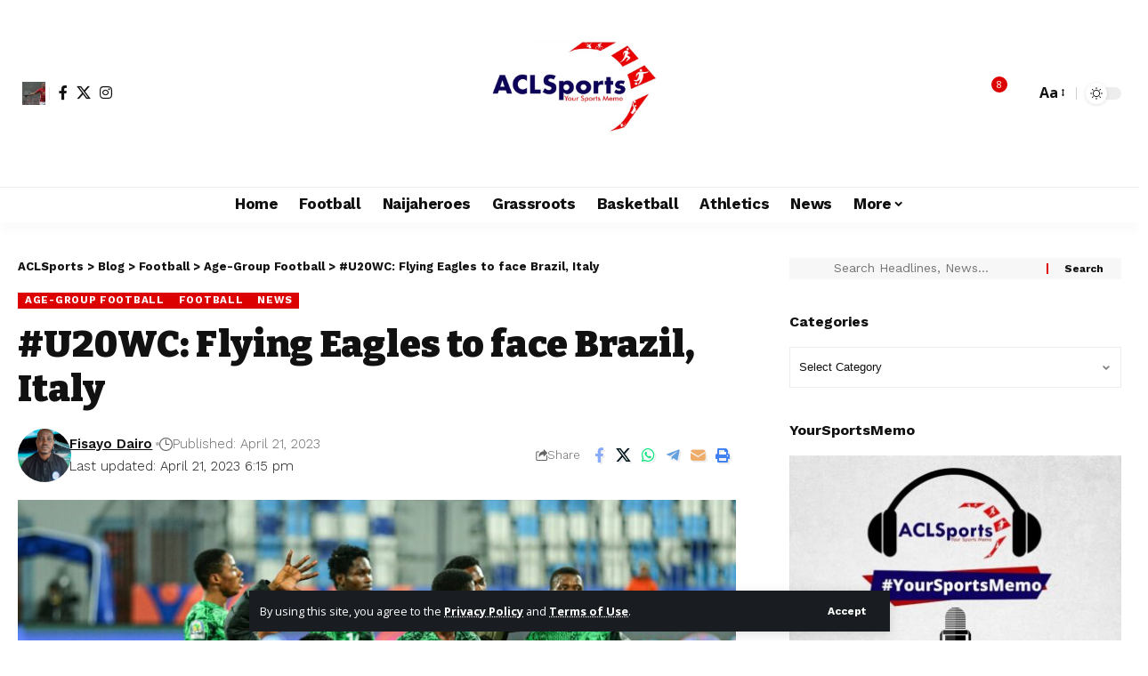

--- FILE ---
content_type: text/html; charset=UTF-8
request_url: https://www.aclsports.com/u20wc-flying-eagles-to-face-brazil-italy/
body_size: 37610
content:
<!DOCTYPE html><html lang="en-GB"><head><meta charset="UTF-8" /><meta http-equiv="X-UA-Compatible" content="IE=edge" /><meta name="viewport" content="width=device-width, initial-scale=1.0" /><link rel="profile" href="https://gmpg.org/xfn/11" /><meta name='robots' content='index, follow, max-image-preview:large, max-snippet:-1, max-video-preview:-1' /><title>#U20WC: Flying Eagles to face Brazil, Italy - ACLSports</title><link rel="preconnect" href="https://fonts.gstatic.com" crossorigin><link rel="preload" as="style" onload="this.onload=null;this.rel='stylesheet'" id="rb-preload-gfonts" href="https://fonts.googleapis.com/css?family=Open+Sans%3A300italic%2C400italic%2C600italic%2C300%2C400%2C600%7COpen+Sans%3A300%2C400%2C500%2C600%2C700%2C800%2C300italic%2C400italic%2C500italic%2C600italic%2C700italic%2C800italic%7CCabin%3A700%7CBitter%3A700%2C600%2C900%7CWork+Sans%3A700%2C300%2C600%2C400%2C900&amp;display=swap" crossorigin><noscript><link rel="stylesheet" href="https://fonts.googleapis.com/css?family=Open+Sans%3A300italic%2C400italic%2C600italic%2C300%2C400%2C600%7COpen+Sans%3A300%2C400%2C500%2C600%2C700%2C800%2C300italic%2C400italic%2C500italic%2C600italic%2C700italic%2C800italic%7CCabin%3A700%7CBitter%3A700%2C600%2C900%7CWork+Sans%3A700%2C300%2C600%2C400%2C900&amp;display=swap"></noscript><link rel="canonical" href="https://www.aclsports.com/u20wc-flying-eagles-to-face-brazil-italy/" /><meta property="og:locale" content="en_GB" /><meta property="og:type" content="article" /><meta property="og:title" content="#U20WC: Flying Eagles to face Brazil, Italy" /><meta property="og:description" content="Nigeria’s national Under 20 team; the Flying Eagles have been drawn to face World powerhouses Brazil and Italy in the group stage of the 2023 FIFA Under 20 World Cup (FIFAU20WC) starting next month. In the draws conducted on Friday evening at the House of FIFA in Zurich, Switzerland, the Flying Eagles, coached by veteran [&hellip;]" /><meta property="og:url" content="https://www.aclsports.com/u20wc-flying-eagles-to-face-brazil-italy/" /><meta property="og:site_name" content="ACLSports" /><meta property="article:publisher" content="https://www.facebook.com/aclsportsmemo" /><meta property="article:published_time" content="2023-04-21T17:15:06+00:00" /><meta property="og:image" content="https://www.aclsports.com/wp-content/uploads/2023/03/Flying-Eagles-after-Uganda-win.jpg" /><meta property="og:image:width" content="4096" /><meta property="og:image:height" content="2731" /><meta property="og:image:type" content="image/jpeg" /><meta name="author" content="Fisayo Dairo" /><meta name="twitter:card" content="summary_large_image" /><meta name="twitter:creator" content="@fisayodairo" /><meta name="twitter:site" content="@acl_sports" /><meta name="twitter:label1" content="Written by" /><meta name="twitter:data1" content="Fisayo Dairo" /><meta name="twitter:label2" content="Estimated reading time" /><meta name="twitter:data2" content="2 minutes" /> <script type="application/ld+json" class="yoast-schema-graph">{"@context":"https://schema.org","@graph":[{"@type":"Article","@id":"https://www.aclsports.com/u20wc-flying-eagles-to-face-brazil-italy/#article","isPartOf":{"@id":"https://www.aclsports.com/u20wc-flying-eagles-to-face-brazil-italy/"},"author":{"name":"Fisayo Dairo","@id":"https://www.aclsports.com/#/schema/person/fae42bde4b3562b5487a3a73f3e4f211"},"headline":"#U20WC: Flying Eagles to face Brazil, Italy","datePublished":"2023-04-21T17:15:06+00:00","mainEntityOfPage":{"@id":"https://www.aclsports.com/u20wc-flying-eagles-to-face-brazil-italy/"},"wordCount":306,"commentCount":0,"publisher":{"@id":"https://www.aclsports.com/#organization"},"image":{"@id":"https://www.aclsports.com/u20wc-flying-eagles-to-face-brazil-italy/#primaryimage"},"thumbnailUrl":"https://www.aclsports.com/wp-content/uploads/2023/03/Flying-Eagles-after-Uganda-win.jpg","keywords":["Argentina","Brazil","Dominican Republic","Flying Eagles of Nigeria","Italy","Ladan Bosso"],"articleSection":["Age-Group Football","Football","News"],"inLanguage":"en-GB","potentialAction":[{"@type":"CommentAction","name":"Comment","target":["https://www.aclsports.com/u20wc-flying-eagles-to-face-brazil-italy/#respond"]}]},{"@type":"WebPage","@id":"https://www.aclsports.com/u20wc-flying-eagles-to-face-brazil-italy/","url":"https://www.aclsports.com/u20wc-flying-eagles-to-face-brazil-italy/","name":"#U20WC: Flying Eagles to face Brazil, Italy - ACLSports","isPartOf":{"@id":"https://www.aclsports.com/#website"},"primaryImageOfPage":{"@id":"https://www.aclsports.com/u20wc-flying-eagles-to-face-brazil-italy/#primaryimage"},"image":{"@id":"https://www.aclsports.com/u20wc-flying-eagles-to-face-brazil-italy/#primaryimage"},"thumbnailUrl":"https://www.aclsports.com/wp-content/uploads/2023/03/Flying-Eagles-after-Uganda-win.jpg","datePublished":"2023-04-21T17:15:06+00:00","breadcrumb":{"@id":"https://www.aclsports.com/u20wc-flying-eagles-to-face-brazil-italy/#breadcrumb"},"inLanguage":"en-GB","potentialAction":[{"@type":"ReadAction","target":["https://www.aclsports.com/u20wc-flying-eagles-to-face-brazil-italy/"]}]},{"@type":"ImageObject","inLanguage":"en-GB","@id":"https://www.aclsports.com/u20wc-flying-eagles-to-face-brazil-italy/#primaryimage","url":"https://www.aclsports.com/wp-content/uploads/2023/03/Flying-Eagles-after-Uganda-win.jpg","contentUrl":"https://www.aclsports.com/wp-content/uploads/2023/03/Flying-Eagles-after-Uganda-win.jpg","width":4096,"height":2731,"caption":"Flying Eagles qualify for World Cup"},{"@type":"BreadcrumbList","@id":"https://www.aclsports.com/u20wc-flying-eagles-to-face-brazil-italy/#breadcrumb","itemListElement":[{"@type":"ListItem","position":1,"name":"Home","item":"https://www.aclsports.com/"},{"@type":"ListItem","position":2,"name":"#U20WC: Flying Eagles to face Brazil, Italy"}]},{"@type":"WebSite","@id":"https://www.aclsports.com/#website","url":"https://www.aclsports.com/","name":"ACLSports","description":"Your Sports Memo","publisher":{"@id":"https://www.aclsports.com/#organization"},"potentialAction":[{"@type":"SearchAction","target":{"@type":"EntryPoint","urlTemplate":"https://www.aclsports.com/?s={search_term_string}"},"query-input":{"@type":"PropertyValueSpecification","valueRequired":true,"valueName":"search_term_string"}}],"inLanguage":"en-GB"},{"@type":"Organization","@id":"https://www.aclsports.com/#organization","name":"ACLSports","url":"https://www.aclsports.com/","logo":{"@type":"ImageObject","inLanguage":"en-GB","@id":"https://www.aclsports.com/#/schema/logo/image/","url":"https://aclsports.com/wp-content/uploads/2017/06/ACL-Sports-Logo.jpeg","contentUrl":"https://aclsports.com/wp-content/uploads/2017/06/ACL-Sports-Logo.jpeg","width":798,"height":524,"caption":"ACLSports"},"image":{"@id":"https://www.aclsports.com/#/schema/logo/image/"},"sameAs":["https://www.facebook.com/aclsportsmemo","https://x.com/acl_sports","https://www.instagram.com/acl_sports"]},{"@type":"Person","@id":"https://www.aclsports.com/#/schema/person/fae42bde4b3562b5487a3a73f3e4f211","name":"Fisayo Dairo","image":{"@type":"ImageObject","inLanguage":"en-GB","@id":"https://www.aclsports.com/#/schema/person/image/","url":"https://www.aclsports.com/wp-content/uploads/2025/09/Fisayo-Dairo-e1758707623685.jpg","contentUrl":"https://www.aclsports.com/wp-content/uploads/2025/09/Fisayo-Dairo-e1758707623685.jpg","caption":"Fisayo Dairo"},"sameAs":["https://x.com/fisayodairo"],"url":"https://www.aclsports.com/author/fisayo-dairo/"}]}</script> <link rel='dns-prefetch' href='//stats.wp.com' /><link rel='dns-prefetch' href='//widgets.wp.com' /><link rel="alternate" type="application/rss+xml" title="ACLSports &raquo; Feed" href="https://www.aclsports.com/feed/" /><link rel="alternate" type="application/rss+xml" title="ACLSports &raquo; Comments Feed" href="https://www.aclsports.com/comments/feed/" /><link rel="alternate" type="application/rss+xml" title="ACLSports &raquo; #U20WC: Flying Eagles to face Brazil, Italy Comments Feed" href="https://www.aclsports.com/u20wc-flying-eagles-to-face-brazil-italy/feed/" /> <script type="application/ld+json">{
    "@context": "https://schema.org",
    "@type": "Organization",
    "legalName": "ACLSports",
    "url": "https://www.aclsports.com/",
    "logo": "https://www.aclsports.com/wp-content/uploads/2017/06/ACL-Sports-Logo.jpeg",
    "sameAs": [
        "https://facebook.com/aclsportsmemo",
        "https://twitter.com/acl_sports",
        "https://instagram.com/acl_sports"
    ]
}</script> <style id='wp-img-auto-sizes-contain-inline-css'>img:is([sizes=auto i],[sizes^="auto," i]){contain-intrinsic-size:3000px 1500px}</style><link data-optimized="1" rel='stylesheet' id='embedpress-css-css' href='https://www.aclsports.com/wp-content/litespeed/css/240ff21b91c48d19f8d5d4912bf40347.css?ver=eb872' media='all' /><link data-optimized="1" rel='stylesheet' id='embedpress-blocks-style-css' href='https://www.aclsports.com/wp-content/litespeed/css/90e5bb01d962f62cf95661b9551e835a.css?ver=0578b' media='all' /><link data-optimized="1" rel='stylesheet' id='embedpress-lazy-load-css-css' href='https://www.aclsports.com/wp-content/litespeed/css/c9fe55ab80dddc87e1f0bbf7058f9609.css?ver=5a084' media='all' /><style id='wp-emoji-styles-inline-css'>img.wp-smiley,img.emoji{display:inline!important;border:none!important;box-shadow:none!important;height:1em!important;width:1em!important;margin:0 0.07em!important;vertical-align:-0.1em!important;background:none!important;padding:0!important}</style><link data-optimized="1" rel='stylesheet' id='wp-block-library-css' href='https://www.aclsports.com/wp-content/litespeed/css/74145b3c7ab254d22ec876ced15834a3.css?ver=435cf' media='all' /><style id='classic-theme-styles-inline-css'>/*! This file is auto-generated */
.wp-block-button__link{color:#fff;background-color:#32373c;border-radius:9999px;box-shadow:none;text-decoration:none;padding:calc(.667em + 2px) calc(1.333em + 2px);font-size:1.125em}.wp-block-file__button{background:#32373c;color:#fff;text-decoration:none}</style><link data-optimized="1" rel='stylesheet' id='foxiz-elements-css' href='https://www.aclsports.com/wp-content/litespeed/css/9eee3f44a7d922e9b6eef6a764c70cf8.css?ver=b4433' media='all' /><style id='global-styles-inline-css'>:root{--wp--preset--aspect-ratio--square:1;--wp--preset--aspect-ratio--4-3:4/3;--wp--preset--aspect-ratio--3-4:3/4;--wp--preset--aspect-ratio--3-2:3/2;--wp--preset--aspect-ratio--2-3:2/3;--wp--preset--aspect-ratio--16-9:16/9;--wp--preset--aspect-ratio--9-16:9/16;--wp--preset--color--black:#000000;--wp--preset--color--cyan-bluish-gray:#abb8c3;--wp--preset--color--white:#ffffff;--wp--preset--color--pale-pink:#f78da7;--wp--preset--color--vivid-red:#cf2e2e;--wp--preset--color--luminous-vivid-orange:#ff6900;--wp--preset--color--luminous-vivid-amber:#fcb900;--wp--preset--color--light-green-cyan:#7bdcb5;--wp--preset--color--vivid-green-cyan:#00d084;--wp--preset--color--pale-cyan-blue:#8ed1fc;--wp--preset--color--vivid-cyan-blue:#0693e3;--wp--preset--color--vivid-purple:#9b51e0;--wp--preset--gradient--vivid-cyan-blue-to-vivid-purple:linear-gradient(135deg,rgb(6,147,227) 0%,rgb(155,81,224) 100%);--wp--preset--gradient--light-green-cyan-to-vivid-green-cyan:linear-gradient(135deg,rgb(122,220,180) 0%,rgb(0,208,130) 100%);--wp--preset--gradient--luminous-vivid-amber-to-luminous-vivid-orange:linear-gradient(135deg,rgb(252,185,0) 0%,rgb(255,105,0) 100%);--wp--preset--gradient--luminous-vivid-orange-to-vivid-red:linear-gradient(135deg,rgb(255,105,0) 0%,rgb(207,46,46) 100%);--wp--preset--gradient--very-light-gray-to-cyan-bluish-gray:linear-gradient(135deg,rgb(238,238,238) 0%,rgb(169,184,195) 100%);--wp--preset--gradient--cool-to-warm-spectrum:linear-gradient(135deg,rgb(74,234,220) 0%,rgb(151,120,209) 20%,rgb(207,42,186) 40%,rgb(238,44,130) 60%,rgb(251,105,98) 80%,rgb(254,248,76) 100%);--wp--preset--gradient--blush-light-purple:linear-gradient(135deg,rgb(255,206,236) 0%,rgb(152,150,240) 100%);--wp--preset--gradient--blush-bordeaux:linear-gradient(135deg,rgb(254,205,165) 0%,rgb(254,45,45) 50%,rgb(107,0,62) 100%);--wp--preset--gradient--luminous-dusk:linear-gradient(135deg,rgb(255,203,112) 0%,rgb(199,81,192) 50%,rgb(65,88,208) 100%);--wp--preset--gradient--pale-ocean:linear-gradient(135deg,rgb(255,245,203) 0%,rgb(182,227,212) 50%,rgb(51,167,181) 100%);--wp--preset--gradient--electric-grass:linear-gradient(135deg,rgb(202,248,128) 0%,rgb(113,206,126) 100%);--wp--preset--gradient--midnight:linear-gradient(135deg,rgb(2,3,129) 0%,rgb(40,116,252) 100%);--wp--preset--font-size--small:13px;--wp--preset--font-size--medium:20px;--wp--preset--font-size--large:36px;--wp--preset--font-size--x-large:42px;--wp--preset--spacing--20:0.44rem;--wp--preset--spacing--30:0.67rem;--wp--preset--spacing--40:1rem;--wp--preset--spacing--50:1.5rem;--wp--preset--spacing--60:2.25rem;--wp--preset--spacing--70:3.38rem;--wp--preset--spacing--80:5.06rem;--wp--preset--shadow--natural:6px 6px 9px rgba(0, 0, 0, 0.2);--wp--preset--shadow--deep:12px 12px 50px rgba(0, 0, 0, 0.4);--wp--preset--shadow--sharp:6px 6px 0px rgba(0, 0, 0, 0.2);--wp--preset--shadow--outlined:6px 6px 0px -3px rgb(255, 255, 255), 6px 6px rgb(0, 0, 0);--wp--preset--shadow--crisp:6px 6px 0px rgb(0, 0, 0)}:where(.is-layout-flex){gap:.5em}:where(.is-layout-grid){gap:.5em}body .is-layout-flex{display:flex}.is-layout-flex{flex-wrap:wrap;align-items:center}.is-layout-flex>:is(*,div){margin:0}body .is-layout-grid{display:grid}.is-layout-grid>:is(*,div){margin:0}:where(.wp-block-columns.is-layout-flex){gap:2em}:where(.wp-block-columns.is-layout-grid){gap:2em}:where(.wp-block-post-template.is-layout-flex){gap:1.25em}:where(.wp-block-post-template.is-layout-grid){gap:1.25em}.has-black-color{color:var(--wp--preset--color--black)!important}.has-cyan-bluish-gray-color{color:var(--wp--preset--color--cyan-bluish-gray)!important}.has-white-color{color:var(--wp--preset--color--white)!important}.has-pale-pink-color{color:var(--wp--preset--color--pale-pink)!important}.has-vivid-red-color{color:var(--wp--preset--color--vivid-red)!important}.has-luminous-vivid-orange-color{color:var(--wp--preset--color--luminous-vivid-orange)!important}.has-luminous-vivid-amber-color{color:var(--wp--preset--color--luminous-vivid-amber)!important}.has-light-green-cyan-color{color:var(--wp--preset--color--light-green-cyan)!important}.has-vivid-green-cyan-color{color:var(--wp--preset--color--vivid-green-cyan)!important}.has-pale-cyan-blue-color{color:var(--wp--preset--color--pale-cyan-blue)!important}.has-vivid-cyan-blue-color{color:var(--wp--preset--color--vivid-cyan-blue)!important}.has-vivid-purple-color{color:var(--wp--preset--color--vivid-purple)!important}.has-black-background-color{background-color:var(--wp--preset--color--black)!important}.has-cyan-bluish-gray-background-color{background-color:var(--wp--preset--color--cyan-bluish-gray)!important}.has-white-background-color{background-color:var(--wp--preset--color--white)!important}.has-pale-pink-background-color{background-color:var(--wp--preset--color--pale-pink)!important}.has-vivid-red-background-color{background-color:var(--wp--preset--color--vivid-red)!important}.has-luminous-vivid-orange-background-color{background-color:var(--wp--preset--color--luminous-vivid-orange)!important}.has-luminous-vivid-amber-background-color{background-color:var(--wp--preset--color--luminous-vivid-amber)!important}.has-light-green-cyan-background-color{background-color:var(--wp--preset--color--light-green-cyan)!important}.has-vivid-green-cyan-background-color{background-color:var(--wp--preset--color--vivid-green-cyan)!important}.has-pale-cyan-blue-background-color{background-color:var(--wp--preset--color--pale-cyan-blue)!important}.has-vivid-cyan-blue-background-color{background-color:var(--wp--preset--color--vivid-cyan-blue)!important}.has-vivid-purple-background-color{background-color:var(--wp--preset--color--vivid-purple)!important}.has-black-border-color{border-color:var(--wp--preset--color--black)!important}.has-cyan-bluish-gray-border-color{border-color:var(--wp--preset--color--cyan-bluish-gray)!important}.has-white-border-color{border-color:var(--wp--preset--color--white)!important}.has-pale-pink-border-color{border-color:var(--wp--preset--color--pale-pink)!important}.has-vivid-red-border-color{border-color:var(--wp--preset--color--vivid-red)!important}.has-luminous-vivid-orange-border-color{border-color:var(--wp--preset--color--luminous-vivid-orange)!important}.has-luminous-vivid-amber-border-color{border-color:var(--wp--preset--color--luminous-vivid-amber)!important}.has-light-green-cyan-border-color{border-color:var(--wp--preset--color--light-green-cyan)!important}.has-vivid-green-cyan-border-color{border-color:var(--wp--preset--color--vivid-green-cyan)!important}.has-pale-cyan-blue-border-color{border-color:var(--wp--preset--color--pale-cyan-blue)!important}.has-vivid-cyan-blue-border-color{border-color:var(--wp--preset--color--vivid-cyan-blue)!important}.has-vivid-purple-border-color{border-color:var(--wp--preset--color--vivid-purple)!important}.has-vivid-cyan-blue-to-vivid-purple-gradient-background{background:var(--wp--preset--gradient--vivid-cyan-blue-to-vivid-purple)!important}.has-light-green-cyan-to-vivid-green-cyan-gradient-background{background:var(--wp--preset--gradient--light-green-cyan-to-vivid-green-cyan)!important}.has-luminous-vivid-amber-to-luminous-vivid-orange-gradient-background{background:var(--wp--preset--gradient--luminous-vivid-amber-to-luminous-vivid-orange)!important}.has-luminous-vivid-orange-to-vivid-red-gradient-background{background:var(--wp--preset--gradient--luminous-vivid-orange-to-vivid-red)!important}.has-very-light-gray-to-cyan-bluish-gray-gradient-background{background:var(--wp--preset--gradient--very-light-gray-to-cyan-bluish-gray)!important}.has-cool-to-warm-spectrum-gradient-background{background:var(--wp--preset--gradient--cool-to-warm-spectrum)!important}.has-blush-light-purple-gradient-background{background:var(--wp--preset--gradient--blush-light-purple)!important}.has-blush-bordeaux-gradient-background{background:var(--wp--preset--gradient--blush-bordeaux)!important}.has-luminous-dusk-gradient-background{background:var(--wp--preset--gradient--luminous-dusk)!important}.has-pale-ocean-gradient-background{background:var(--wp--preset--gradient--pale-ocean)!important}.has-electric-grass-gradient-background{background:var(--wp--preset--gradient--electric-grass)!important}.has-midnight-gradient-background{background:var(--wp--preset--gradient--midnight)!important}.has-small-font-size{font-size:var(--wp--preset--font-size--small)!important}.has-medium-font-size{font-size:var(--wp--preset--font-size--medium)!important}.has-large-font-size{font-size:var(--wp--preset--font-size--large)!important}.has-x-large-font-size{font-size:var(--wp--preset--font-size--x-large)!important}:where(.wp-block-post-template.is-layout-flex){gap:1.25em}:where(.wp-block-post-template.is-layout-grid){gap:1.25em}:where(.wp-block-term-template.is-layout-flex){gap:1.25em}:where(.wp-block-term-template.is-layout-grid){gap:1.25em}:where(.wp-block-columns.is-layout-flex){gap:2em}:where(.wp-block-columns.is-layout-grid){gap:2em}:root :where(.wp-block-pullquote){font-size:1.5em;line-height:1.6}</style><link data-optimized="1" rel='stylesheet' id='contact-form-7-css' href='https://www.aclsports.com/wp-content/litespeed/css/9c22bcfea7e8341c17633f7a4ecd04e4.css?ver=01e04' media='all' /><link data-optimized="1" rel='stylesheet' id='jetpack-subscriptions-css' href='https://www.aclsports.com/wp-content/litespeed/css/c6a5fd09db64bf2ed3fed441152a1b29.css?ver=f4d04' media='all' /><link data-optimized="1" rel='stylesheet' id='jetpack_likes-css' href='https://www.aclsports.com/wp-content/litespeed/css/89cb071bb4219b6dbe66b0011f4267ec.css?ver=fc78a' media='all' /><link data-optimized="1" rel='stylesheet' id='elementor-frontend-css' href='https://www.aclsports.com/wp-content/litespeed/css/bc87db62f30c672ab9450a19992b539c.css?ver=11cca' media='all' /><link data-optimized="1" rel='stylesheet' id='elementor-post-41240-css' href='https://www.aclsports.com/wp-content/litespeed/css/397b0ce73446e676dd158652958b629d.css?ver=1e00c' media='all' /><link data-optimized="1" rel='stylesheet' id='foxiz-main-css' href='https://www.aclsports.com/wp-content/litespeed/css/0b271d1aaf1925ff11573992870d376e.css?ver=3a3ea' media='all' /><style id='foxiz-main-inline-css'>:root{--body-family:Open Sans;--body-fweight:400;--body-fcolor:#111111;--body-fsize:16px;--h1-family:Cabin;--h1-fweight:700;--h1-fsize:38px;--h2-family:Bitter;--h2-fweight:700;--h2-fsize:32px;--h3-family:Bitter;--h3-fweight:700;--h3-fsize:21px;--h4-family:Bitter;--h4-fweight:700;--h4-fsize:16px;--h5-family:Bitter;--h5-fweight:700;--h5-fsize:15px;--h6-family:Bitter;--h6-fweight:600;--h6-fsize:14px;--cat-family:Work Sans;--cat-fweight:700;--cat-transform:uppercase;--cat-fsize:10px;--meta-family:Work Sans;--meta-fweight:300;--meta-b-family:Work Sans;--meta-b-fweight:600;--input-family:Work Sans;--input-fweight:400;--btn-family:Work Sans;--btn-fweight:700;--menu-family:Work Sans;--menu-fweight:700;--submenu-family:Work Sans;--submenu-fweight:700;--dwidgets-family:Work Sans;--dwidgets-fweight:700;--dwidgets-fsize:14px;--headline-family:Bitter;--headline-fweight:900;--headline-fsize:52px;--tagline-family:Work Sans;--tagline-fweight:600;--tagline-fsize:20px;--heading-family:Work Sans;--heading-fweight:700;--subheading-family:Work Sans;--subheading-fweight:900;--quote-family:Work Sans;--quote-fweight:700;--bcrumb-family:Work Sans;--bcrumb-fweight:700;--headline-s-fsize:42px;--tagline-s-fsize:14px}@media (max-width:1024px){body{--body-fsize:16px;--h1-fsize:32px;--h2-fsize:28px;--h3-fsize:20px;--h4-fsize:15px;--h5-fsize:15px;--h6-fsize:14px;--excerpt-fsize:12px;--headline-fsize:34px;--headline-s-fsize:34px;--tagline-fsize:18px;--tagline-s-fsize:18px}}@media (max-width:767px){body{--body-fsize:15px;--h1-fsize:28px;--h2-fsize:24px;--h3-fsize:18px;--h4-fsize:15px;--h5-fsize:15px;--h6-fsize:14px;--excerpt-fsize:12px;--headline-fsize:26px;--headline-s-fsize:26px;--tagline-fsize:15px;--tagline-s-fsize:15px}}:root{--g-color:#dd0000;--g-color-90:#dd0000e6;--indicator-bg-from:#dd0000}[data-theme="dark"].is-hd-4{--nav-bg:#191c20;--nav-bg-from:#191c20;--nav-bg-to:#191c20;--nav-bg-glass:#191c2011;--nav-bg-glass-from:#191c2011;--nav-bg-glass-to:#191c2011}.is-hd-5,body.is-hd-5:not(.sticky-on){--hd-logo-height:180px}[data-theme="dark"].is-hd-5,[data-theme="dark"].is-hd-5:not(.sticky-on){--nav-bg:#191c20;--nav-bg-from:#191c20;--nav-bg-to:#191c20;--nav-bg-glass:#191c2011;--nav-bg-glass-from:#191c2011;--nav-bg-glass-to:#191c2011}:root{--topad-spacing:15px;--round-3:0px;--round-5:0px;--round-7:0px;--hyperlink-line-color:var(--g-color);--mbnav-height:80px;--s-content-width:760px;--max-width-wo-sb:840px;--s10-feat-ratio:45%;--s11-feat-ratio:45%;--login-popup-w:350px}.p-readmore{font-family:Work Sans;font-weight:700}.mobile-menu>li>a{font-family:Work Sans;font-weight:700}.mobile-qview a{font-family:Work Sans;font-weight:700}.search-header:before{background-repeat:no-repeat;background-size:cover;background-image:url(https://foxiz.themeruby.com/news/wp-content/uploads/2021/09/search-bg.jpg);background-attachment:scroll;background-position:center center}[data-theme="dark"] .search-header:before{background-repeat:no-repeat;background-size:cover;background-image:url(https://foxiz.themeruby.com/news/wp-content/uploads/2021/09/search-bgd.jpg);background-attachment:scroll;background-position:center center}.footer-has-bg{background-color:#0c044e;background-repeat:no-repeat;background-size:cover;background-position:center center}[data-theme="dark"] .footer-has-bg{background-color:#000}.copyright-menu a{font-size:14px}.copyright-inner .copyright{font-size:14px}.amp-footer .footer-logo{height:50px}#amp-mobile-version-switcher{display:none}.search-icon-svg{-webkit-mask-image:url(https://foxiz.themeruby.com/news/wp-content/uploads/2022/08/news-search.svg);mask-image:url(https://foxiz.themeruby.com/news/wp-content/uploads/2022/08/news-search.svg)}.notification-icon-svg{-webkit-mask-image:url(https://foxiz.themeruby.com/news/wp-content/uploads/2022/08/noti-news.svg);mask-image:url(https://foxiz.themeruby.com/news/wp-content/uploads/2022/08/noti-news.svg)}.login-icon-svg{background-image:url(https://www.aclsports.com/wp-content/uploads/2017/08/Anthony_Matial.jpg);background-size:cover;background-color:#fff0}.login-icon-svg,.rbi-user.wnav-icon{font-size:26px}@media (max-width:767px){.login-icon-svg,.rbi-user.wnav-icon{font-size:22.1px}}.p-category.category-id-8501,.term-i-8501{--cat-highlight:#17747a;--cat-highlight-90:#17747ae6}.category-8501 .blog-content{--heading-sub-color:#17747a}.is-cbox-8501{--cbox-bg:#17747ae6}</style><link data-optimized="1" rel='stylesheet' id='foxiz-print-css' href='https://www.aclsports.com/wp-content/litespeed/css/9066a683e9a4806915bd2ac907372c1b.css?ver=d0e68' media='all' /><link data-optimized="1" rel='stylesheet' id='foxiz-style-css' href='https://www.aclsports.com/wp-content/litespeed/css/d1330609a9953bc78e87ac26bf372926.css?ver=9f176' media='all' /><link data-optimized="1" rel='stylesheet' id='elementor-gf-local-roboto-css' href='https://www.aclsports.com/wp-content/litespeed/css/0ab9ee0bc34aad44b7bba76752e37d27.css?ver=1de75' media='all' /><link data-optimized="1" rel='stylesheet' id='elementor-gf-local-robotoslab-css' href='https://www.aclsports.com/wp-content/litespeed/css/e6de7a637c92876eca525a06483d6ea0.css?ver=c0181' media='all' /> <script src="https://www.aclsports.com/wp-includes/js/jquery/jquery.min.js?ver=3.7.1" id="jquery-core-js"></script> <script data-optimized="1" src="https://www.aclsports.com/wp-content/litespeed/js/1ade95873cabe123e3e7f28234a236a5.js?ver=6b12e" id="jquery-migrate-js" defer data-deferred="1"></script> <script data-optimized="1" src="https://www.aclsports.com/wp-content/litespeed/js/915a1bc2ad56ddfd9a31648c0b0d6541.js?ver=de1af" id="highlight-share-js" defer data-deferred="1"></script> <link rel="preload" href="https://www.aclsports.com/wp-content/themes/foxiz/assets/fonts/icons.woff2?ver=2.5.0" as="font" type="font/woff2" crossorigin="anonymous"><link rel="https://api.w.org/" href="https://www.aclsports.com/wp-json/" /><link rel="alternate" title="JSON" type="application/json" href="https://www.aclsports.com/wp-json/wp/v2/posts/43436" /> <script data-optimized="1" src="https://www.aclsports.com/wp-content/litespeed/js/7da17e76e86fbe67c8700c90d1f7a978.js?ver=7a978" defer></script> <script data-optimized="1" src="[data-uri]" defer></script> <style>img#wpstats{display:none}</style><meta name="generator" content="Elementor 3.34.2; features: e_font_icon_svg, additional_custom_breakpoints; settings: css_print_method-external, google_font-enabled, font_display-swap"> <script data-optimized="1" type='text/javascript' src="[data-uri]" defer></script>  <script data-optimized="1" type='text/javascript' src="[data-uri]" defer></script><script data-optimized="1" type='text/javascript' src="[data-uri]" defer></script><script type="application/ld+json">{
    "@context": "https://schema.org",
    "@type": "WebSite",
    "@id": "https://www.aclsports.com/#website",
    "url": "https://www.aclsports.com/",
    "name": "ACLSports",
    "potentialAction": {
        "@type": "SearchAction",
        "target": "https://www.aclsports.com/?s={search_term_string}",
        "query-input": "required name=search_term_string"
    }
}</script> <style>.e-con.e-parent:nth-of-type(n+4):not(.e-lazyloaded):not(.e-no-lazyload),.e-con.e-parent:nth-of-type(n+4):not(.e-lazyloaded):not(.e-no-lazyload) *{background-image:none!important}@media screen and (max-height:1024px){.e-con.e-parent:nth-of-type(n+3):not(.e-lazyloaded):not(.e-no-lazyload),.e-con.e-parent:nth-of-type(n+3):not(.e-lazyloaded):not(.e-no-lazyload) *{background-image:none!important}}@media screen and (max-height:640px){.e-con.e-parent:nth-of-type(n+2):not(.e-lazyloaded):not(.e-no-lazyload),.e-con.e-parent:nth-of-type(n+2):not(.e-lazyloaded):not(.e-no-lazyload) *{background-image:none!important}}</style> <script type="application/ld+json">{
    "@context": "https://schema.org",
    "@type": "Article",
    "headline": "#U20WC: Flying Eagles to face Brazil, Italy",
    "description": "Nigeria's national Under 20 team; the Flying Eagles have been drawn to face World powerhouses Brazil and Italy in the group stage of the 2023 FIFA Under 20 World Cup (FIFAU20WC) starting next month. In the draws conducted on Friday evening at the House of FIFA in Zurich, Switzerland, the Flying Eagles,",
    "mainEntityOfPage": {
        "@type": "WebPage",
        "@id": "https://www.aclsports.com/u20wc-flying-eagles-to-face-brazil-italy/"
    },
    "author": {
        "@type": "Person",
        "name": "Fisayo Dairo",
        "url": "https://www.aclsports.com/author/fisayo-dairo/"
    },
    "publisher": {
        "@type": "Organization",
        "name": "ACLSports",
        "url": "https://www.aclsports.com/",
        "logo": {
            "@type": "ImageObject",
            "url": "https://www.aclsports.com/wp-content/uploads/2017/06/ACL-Sports-Logo.jpeg"
        }
    },
    "dateModified": "2023-04-21T18:15:06+01:00",
    "datePublished": "2023-04-21T18:15:06+01:00",
    "image": {
        "@type": "ImageObject",
        "url": "https://www.aclsports.com/wp-content/uploads/2023/03/Flying-Eagles-after-Uganda-win.jpg",
        "width": "4096",
        "height": "2731"
    },
    "commentCount": 0,
    "articleSection": [
        "Age-Group Football",
        "Football",
        "News"
    ]
}</script> <script type="application/ld+json">{"@context":"http://schema.org","@type":"BreadcrumbList","itemListElement":[{"@type":"ListItem","position":5,"item":{"@id":"https://www.aclsports.com/u20wc-flying-eagles-to-face-brazil-italy/","name":"#U20WC: Flying Eagles to face Brazil, Italy"}},{"@type":"ListItem","position":4,"item":{"@id":"https://www.aclsports.com/football/age-group-football/","name":"Age-Group Football"}},{"@type":"ListItem","position":3,"item":{"@id":"https://www.aclsports.com/football/","name":"Football"}},{"@type":"ListItem","position":2,"item":{"@id":"https://www.aclsports.com/blog/","name":"Blog"}},{"@type":"ListItem","position":1,"item":{"@id":"https://www.aclsports.com","name":"ACLSports"}}]}</script> <link rel="icon" href="https://www.aclsports.com/wp-content/uploads/2017/06/cropped-ACL-Sports-Logo-32x32.jpeg" sizes="32x32" /><link rel="icon" href="https://www.aclsports.com/wp-content/uploads/2017/06/cropped-ACL-Sports-Logo-192x192.jpeg" sizes="192x192" /><link rel="apple-touch-icon" href="https://www.aclsports.com/wp-content/uploads/2017/06/cropped-ACL-Sports-Logo-180x180.jpeg" /><meta name="msapplication-TileImage" content="https://www.aclsports.com/wp-content/uploads/2017/06/cropped-ACL-Sports-Logo-270x270.jpeg" /></head><body data-rsssl=1 class="wp-singular post-template-default single single-post postid-43436 single-format-standard wp-embed-responsive wp-theme-foxiz personalized-all elementor-default elementor-kit-41240 menu-ani-1 hover-ani-1 btn-ani-1 btn-transform-1 is-rm-1 lmeta-dot loader-1 dark-sw-1 mtax-1 toc-smooth is-hd-5 is-standard-8 is-mstick yes-tstick is-backtop  is-mstick is-smart-sticky" data-theme="default"><noscript>
<img height="1" width="1" style="display:none" alt="fbpx"
src="https://www.facebook.com/tr?id=846096359072010&ev=PageView&noscript=1" />
</noscript><div class="site-outer"><div id="site-header" class="header-wrap rb-section header-5 header-fw style-tb-shadow-border"><aside id="rb-privacy" class="privacy-bar privacy-bottom"><div class="privacy-inner"><div class="privacy-content">By using this site, you agree to the <a href="https://aclsports.com/privacy-policy/">Privacy Policy</a> and <a href="https://aclsports.com/terms-and-conditions/">Terms of Use</a>.</div><div class="privacy-dismiss"><a id="privacy-trigger" href="#" role="button" class="privacy-dismiss-btn is-btn"><span>Accept</span></a></div></div></aside><div class="reading-indicator"><span id="reading-progress"></span></div><div class="logo-sec"><div class="logo-sec-inner rb-container edge-padding"><div class="logo-sec-left"><div class="wnav-holder widget-h-login header-dropdown-outer">
<a href="https://www.aclsports.com/wp-login.php?redirect_to=https%3A%2F%2Fwww.aclsports.com%2Fu20wc-flying-eagles-to-face-brazil-italy%2F" class="login-toggle is-login header-element" data-title="Sign In" rel="nofollow" aria-label="Sign In"><span class="login-icon-svg"></span></a></div><div class="header-social-list wnav-holder"><a class="social-link-facebook" aria-label="Facebook" data-title="Facebook" href="https://facebook.com/aclsportsmemo" target="_blank" rel="noopener nofollow"><i class="rbi rbi-facebook" aria-hidden="true"></i></a><a class="social-link-twitter" aria-label="X" data-title="X" href="https://twitter.com/acl_sports" target="_blank" rel="noopener nofollow"><i class="rbi rbi-twitter" aria-hidden="true"></i></a><a class="social-link-instagram" aria-label="Instagram" data-title="Instagram" href="https://instagram.com/acl_sports" target="_blank" rel="noopener nofollow"><i class="rbi rbi-instagram" aria-hidden="true"></i></a></div></div><div class="logo-sec-center"><div class="logo-wrap is-image-logo site-branding">
<a href="https://www.aclsports.com/" class="logo" title="ACLSports">
<img fetchpriority="high" class="logo-default" data-mode="default" height="524" width="798" src="https://www.aclsports.com/wp-content/uploads/2017/06/ACL-Sports-Logo.jpeg" alt="ACLSports" decoding="async" loading="eager" fetchpriority="high"><img fetchpriority="high" class="logo-dark" data-mode="dark" height="524" width="798" src="https://www.aclsports.com/wp-content/uploads/2017/06/ACL-Sports-Logo.jpeg" alt="ACLSports" decoding="async" loading="eager" fetchpriority="high"><img fetchpriority="high" class="logo-transparent" height="524" width="798" src="https://www.aclsports.com/wp-content/uploads/2017/06/ACL-Sports-Logo.jpeg" alt="ACLSports" decoding="async" loading="eager" fetchpriority="high">			</a></div></div><div class="logo-sec-right"><div class="navbar-right"><div class="wnav-holder header-dropdown-outer"><div class="dropdown-trigger notification-icon notification-trigger">
<span class="notification-icon-inner" data-title="Notification">
<span class="notification-icon-holder">
<span class="notification-icon-svg"></span>
<span class="notification-info"></span>
</span>
</span></div><div class="header-dropdown notification-dropdown"><div class="notification-popup"><div class="notification-header">
<span class="h4">Notification</span>
<a class="notification-url meta-text" href="https://aclsports.com/blogs/">Show More								<i class="rbi rbi-cright" aria-hidden="true"></i></a></div><div class="notification-content"><div class="scroll-holder"><div class="rb-notification ecat-l-dot is-feat-right" data-interval="12"></div></div></div></div></div></div><div class="wnav-holder w-header-search header-dropdown-outer">
<a href="#" role="button" data-title="Search" class="icon-holder header-element search-btn search-trigger" aria-label="Search">
<span class="search-icon-svg"></span>							</a><div class="header-dropdown"><div class="header-search-form is-icon-layout"><form method="get" action="https://www.aclsports.com/" class="rb-search-form live-search-form"  data-search="post" data-limit="0" data-follow="0" data-tax="category" data-dsource="0"  data-ptype=""><div class="search-form-inner"><span class="search-icon"><span class="search-icon-svg"></span></span><span class="search-text"><input type="text" class="field" placeholder="Search Headlines, News..." value="" name="s"/></span><span class="rb-search-submit"><input type="submit" value="Search"/><i class="rbi rbi-cright" aria-hidden="true"></i></span><span class="live-search-animation rb-loader"></span></div><div class="live-search-response"></div></form></div></div></div><div class="wnav-holder font-resizer">
<a href="#" role="button" class="font-resizer-trigger" data-title="Font Resizer"><span class="screen-reader-text">Font Resizer</span><strong>Aa</strong></a></div><div class="dark-mode-toggle-wrap"><div class="dark-mode-toggle">
<span class="dark-mode-slide">
<i class="dark-mode-slide-btn mode-icon-dark" data-title="Switch to Light"><svg class="svg-icon svg-mode-dark" aria-hidden="true" role="img" focusable="false" xmlns="http://www.w3.org/2000/svg" viewBox="0 0 1024 1024"><path fill="currentColor" d="M968.172 426.83c-2.349-12.673-13.274-21.954-26.16-22.226-12.876-0.22-24.192 8.54-27.070 21.102-27.658 120.526-133.48 204.706-257.334 204.706-145.582 0-264.022-118.44-264.022-264.020 0-123.86 84.18-229.676 204.71-257.33 12.558-2.88 21.374-14.182 21.102-27.066s-9.548-23.81-22.22-26.162c-27.996-5.196-56.654-7.834-85.176-7.834-123.938 0-240.458 48.266-328.098 135.904-87.638 87.638-135.902 204.158-135.902 328.096s48.264 240.458 135.902 328.096c87.64 87.638 204.16 135.904 328.098 135.904s240.458-48.266 328.098-135.904c87.638-87.638 135.902-204.158 135.902-328.096 0-28.498-2.638-57.152-7.828-85.17z"></path></svg></i>
<i class="dark-mode-slide-btn mode-icon-default" data-title="Switch to Dark"><svg class="svg-icon svg-mode-light" aria-hidden="true" role="img" focusable="false" xmlns="http://www.w3.org/2000/svg" viewBox="0 0 232.447 232.447"><path fill="currentColor" d="M116.211,194.8c-4.143,0-7.5,3.357-7.5,7.5v22.643c0,4.143,3.357,7.5,7.5,7.5s7.5-3.357,7.5-7.5V202.3 C123.711,198.157,120.354,194.8,116.211,194.8z" /><path fill="currentColor" d="M116.211,37.645c4.143,0,7.5-3.357,7.5-7.5V7.505c0-4.143-3.357-7.5-7.5-7.5s-7.5,3.357-7.5,7.5v22.641 C108.711,34.288,112.068,37.645,116.211,37.645z" /><path fill="currentColor" d="M50.054,171.78l-16.016,16.008c-2.93,2.929-2.931,7.677-0.003,10.606c1.465,1.466,3.385,2.198,5.305,2.198 c1.919,0,3.838-0.731,5.302-2.195l16.016-16.008c2.93-2.929,2.931-7.677,0.003-10.606C57.731,168.852,52.982,168.851,50.054,171.78 z" /><path fill="currentColor" d="M177.083,62.852c1.919,0,3.838-0.731,5.302-2.195L198.4,44.649c2.93-2.929,2.931-7.677,0.003-10.606 c-2.93-2.932-7.679-2.931-10.607-0.003l-16.016,16.008c-2.93,2.929-2.931,7.677-0.003,10.607 C173.243,62.12,175.163,62.852,177.083,62.852z" /><path fill="currentColor" d="M37.645,116.224c0-4.143-3.357-7.5-7.5-7.5H7.5c-4.143,0-7.5,3.357-7.5,7.5s3.357,7.5,7.5,7.5h22.645 C34.287,123.724,37.645,120.366,37.645,116.224z" /><path fill="currentColor" d="M224.947,108.724h-22.652c-4.143,0-7.5,3.357-7.5,7.5s3.357,7.5,7.5,7.5h22.652c4.143,0,7.5-3.357,7.5-7.5 S229.09,108.724,224.947,108.724z" /><path fill="currentColor" d="M50.052,60.655c1.465,1.465,3.384,2.197,5.304,2.197c1.919,0,3.839-0.732,5.303-2.196c2.93-2.929,2.93-7.678,0.001-10.606 L44.652,34.042c-2.93-2.93-7.679-2.929-10.606-0.001c-2.93,2.929-2.93,7.678-0.001,10.606L50.052,60.655z" /><path fill="currentColor" d="M182.395,171.782c-2.93-2.929-7.679-2.93-10.606-0.001c-2.93,2.929-2.93,7.678-0.001,10.607l16.007,16.008 c1.465,1.465,3.384,2.197,5.304,2.197c1.919,0,3.839-0.732,5.303-2.196c2.93-2.929,2.93-7.678,0.001-10.607L182.395,171.782z" /><path fill="currentColor" d="M116.22,48.7c-37.232,0-67.523,30.291-67.523,67.523s30.291,67.523,67.523,67.523s67.522-30.291,67.522-67.523 S153.452,48.7,116.22,48.7z M116.22,168.747c-28.962,0-52.523-23.561-52.523-52.523S87.258,63.7,116.22,63.7 c28.961,0,52.522,23.562,52.522,52.523S145.181,168.747,116.22,168.747z" /></svg></i>
</span></div></div></div></div></div></div><div id="navbar-outer" class="navbar-outer"><div id="sticky-holder" class="sticky-holder"><div class="navbar-wrap"><div class="rb-container edge-padding"><div class="navbar-inner"><div class="navbar-center"><nav id="site-navigation" class="main-menu-wrap" aria-label="main menu"><ul id="menu-primary-menu" class="main-menu rb-menu large-menu" itemscope itemtype="https://www.schema.org/SiteNavigationElement"><li id="menu-item-41390" class="menu-item menu-item-type-post_type menu-item-object-page menu-item-home menu-item-41390"><a href="https://www.aclsports.com/"><span>Home</span></a></li><li id="menu-item-406" class="menu-item menu-item-type-taxonomy menu-item-object-category current-post-ancestor current-menu-parent current-post-parent menu-item-406"><a href="https://www.aclsports.com/football/"><span>Football</span></a></li><li id="menu-item-405" class="menu-item menu-item-type-taxonomy menu-item-object-category menu-item-405"><a href="https://www.aclsports.com/naijaheroes/"><span>Naijaheroes</span></a></li><li id="menu-item-928" class="menu-item menu-item-type-taxonomy menu-item-object-category menu-item-928"><a href="https://www.aclsports.com/grassroots/"><span>Grassroots</span></a></li><li id="menu-item-404" class="menu-item menu-item-type-taxonomy menu-item-object-category menu-item-404"><a href="https://www.aclsports.com/basketball/"><span>Basketball</span></a></li><li id="menu-item-840" class="menu-item menu-item-type-taxonomy menu-item-object-category menu-item-840"><a href="https://www.aclsports.com/athletics/"><span>Athletics</span></a></li><li id="menu-item-407" class="menu-item menu-item-type-taxonomy menu-item-object-category current-post-ancestor current-menu-parent current-post-parent menu-item-407"><a href="https://www.aclsports.com/news/"><span>News</span></a></li><li id="menu-item-29389" class="menu-item menu-item-type-custom menu-item-object-custom menu-item-has-children menu-item-29389"><a href="#"><span>More</span></a><ul class="sub-menu"><li id="menu-item-43371" class="menu-item menu-item-type-post_type menu-item-object-page menu-item-43371"><a href="https://www.aclsports.com/laughter-leather-and-losses/"><span>Laughter, Leather &#038; Losses</span></a></li><li id="menu-item-29391" class="menu-item menu-item-type-post_type menu-item-object-page menu-item-29391"><a href="https://www.aclsports.com/podcast/"><span>#YOURSPORTSMEMO Podcast</span></a></li><li id="menu-item-677" class="menu-item menu-item-type-taxonomy menu-item-object-category menu-item-677"><a href="https://www.aclsports.com/blogs/"><span>Blogs</span></a></li><li id="menu-item-9760" class="menu-item menu-item-type-taxonomy menu-item-object-category menu-item-9760"><a href="https://www.aclsports.com/competition/"><span>Competition</span></a></li></ul></li></ul></nav><div id="s-title-sticky" class="s-title-sticky"><div class="s-title-sticky-left">
<span class="sticky-title-label">Reading:</span>
<span class="h4 sticky-title">#U20WC: Flying Eagles to face Brazil, Italy</span></div><div class="sticky-share-list"><div class="t-shared-header meta-text">
<i class="rbi rbi-share" aria-hidden="true"></i>					<span class="share-label">Share</span></div><div class="sticky-share-list-items effect-fadeout is-color">			<a class="share-action share-trigger icon-facebook" aria-label="Share on Facebook" href="https://www.facebook.com/sharer.php?u=https%3A%2F%2Fwp.me%2FpaCiwm-biA" data-title="Facebook" data-gravity=n  rel="nofollow noopener"><i class="rbi rbi-facebook" aria-hidden="true"></i></a>
<a class="share-action share-trigger icon-twitter" aria-label="Share on X" href="https://twitter.com/intent/tweet?text=%23U20WC%3A+Flying+Eagles+to+face+Brazil%2C+Italy&amp;url=https%3A%2F%2Fwp.me%2FpaCiwm-biA&amp;via=acl_sports" data-title="X" data-gravity=n  rel="nofollow noopener">
<i class="rbi rbi-twitter" aria-hidden="true"></i></a>
<a class="share-action share-trigger icon-flipboard" aria-label="Share on Flipboard" href="https://share.flipboard.com/bookmarklet/popout?url=https%3A%2F%2Fwp.me%2FpaCiwm-biA" data-title="Flipboard" data-gravity=n  rel="nofollow noopener">
<i class="rbi rbi-flipboard" aria-hidden="true"></i>			</a>
<a class="share-action icon-email" aria-label="Email" href="mailto:?subject=#U20WC: Flying Eagles to face Brazil, Italy | ACLSports&body=I found this article interesting and thought of sharing it with you. Check it out:%0A%0Ahttps%3A%2F%2Fwp.me%2FpaCiwm-biA" data-title="Email" data-gravity=n  rel="nofollow">
<i class="rbi rbi-email" aria-hidden="true"></i></a>
<a class="share-action icon-copy copy-trigger" aria-label="Copy Link" href="#" rel="nofollow" role="button" data-copied="Copied!" data-link="https://wp.me/paCiwm-biA" data-copy="Copy Link" data-gravity=n ><i class="rbi rbi-link-o" aria-hidden="true"></i></a>
<a class="share-action icon-print" aria-label="Print" rel="nofollow" role="button" href="javascript:if(window.print)window.print()" data-title="Print" data-gravity=n ><i class="rbi rbi-print" aria-hidden="true"></i></a>
<a class="share-action native-share-trigger more-icon" aria-label="More" href="#" rel="nofollow" role="button" data-link="https://wp.me/paCiwm-biA" data-ptitle="#U20WC: Flying Eagles to face Brazil, Italy" data-title="More"  data-gravity=n ><i class="rbi rbi-more" aria-hidden="true"></i></a></div></div></div></div></div></div></div><div id="header-mobile" class="header-mobile mh-style-shadow"><div class="header-mobile-wrap"><div class="mbnav mbnav-center edge-padding"><div class="navbar-left"><div class="mobile-toggle-wrap">
<a href="#" class="mobile-menu-trigger" role="button" rel="nofollow" aria-label="Open mobile menu">		<span class="burger-icon"><span></span><span></span><span></span></span>
</a></div><div class="wnav-holder font-resizer">
<a href="#" role="button" class="font-resizer-trigger" data-title="Font Resizer"><span class="screen-reader-text">Font Resizer</span><strong>Aa</strong></a></div></div><div class="navbar-center"><div class="mobile-logo-wrap is-image-logo site-branding">
<a href="https://www.aclsports.com/" title="ACLSports">
<img fetchpriority="high" class="logo-default" data-mode="default" height="524" width="798" src="https://www.aclsports.com/wp-content/uploads/2017/06/ACL-Sports-Logo.jpeg" alt="ACLSports" decoding="async" loading="eager" fetchpriority="high"><img fetchpriority="high" class="logo-dark" data-mode="dark" height="524" width="798" src="https://www.aclsports.com/wp-content/uploads/2017/06/ACL-Sports-Logo.jpeg" alt="ACLSports" decoding="async" loading="eager" fetchpriority="high">			</a></div></div><div class="navbar-right">
<a role="button" href="#" class="mobile-menu-trigger mobile-search-icon" aria-label="search"><span class="search-icon-svg"></span></a><div class="dark-mode-toggle-wrap"><div class="dark-mode-toggle">
<span class="dark-mode-slide">
<i class="dark-mode-slide-btn mode-icon-dark" data-title="Switch to Light"><svg class="svg-icon svg-mode-dark" aria-hidden="true" role="img" focusable="false" xmlns="http://www.w3.org/2000/svg" viewBox="0 0 1024 1024"><path fill="currentColor" d="M968.172 426.83c-2.349-12.673-13.274-21.954-26.16-22.226-12.876-0.22-24.192 8.54-27.070 21.102-27.658 120.526-133.48 204.706-257.334 204.706-145.582 0-264.022-118.44-264.022-264.020 0-123.86 84.18-229.676 204.71-257.33 12.558-2.88 21.374-14.182 21.102-27.066s-9.548-23.81-22.22-26.162c-27.996-5.196-56.654-7.834-85.176-7.834-123.938 0-240.458 48.266-328.098 135.904-87.638 87.638-135.902 204.158-135.902 328.096s48.264 240.458 135.902 328.096c87.64 87.638 204.16 135.904 328.098 135.904s240.458-48.266 328.098-135.904c87.638-87.638 135.902-204.158 135.902-328.096 0-28.498-2.638-57.152-7.828-85.17z"></path></svg></i>
<i class="dark-mode-slide-btn mode-icon-default" data-title="Switch to Dark"><svg class="svg-icon svg-mode-light" aria-hidden="true" role="img" focusable="false" xmlns="http://www.w3.org/2000/svg" viewBox="0 0 232.447 232.447"><path fill="currentColor" d="M116.211,194.8c-4.143,0-7.5,3.357-7.5,7.5v22.643c0,4.143,3.357,7.5,7.5,7.5s7.5-3.357,7.5-7.5V202.3 C123.711,198.157,120.354,194.8,116.211,194.8z" /><path fill="currentColor" d="M116.211,37.645c4.143,0,7.5-3.357,7.5-7.5V7.505c0-4.143-3.357-7.5-7.5-7.5s-7.5,3.357-7.5,7.5v22.641 C108.711,34.288,112.068,37.645,116.211,37.645z" /><path fill="currentColor" d="M50.054,171.78l-16.016,16.008c-2.93,2.929-2.931,7.677-0.003,10.606c1.465,1.466,3.385,2.198,5.305,2.198 c1.919,0,3.838-0.731,5.302-2.195l16.016-16.008c2.93-2.929,2.931-7.677,0.003-10.606C57.731,168.852,52.982,168.851,50.054,171.78 z" /><path fill="currentColor" d="M177.083,62.852c1.919,0,3.838-0.731,5.302-2.195L198.4,44.649c2.93-2.929,2.931-7.677,0.003-10.606 c-2.93-2.932-7.679-2.931-10.607-0.003l-16.016,16.008c-2.93,2.929-2.931,7.677-0.003,10.607 C173.243,62.12,175.163,62.852,177.083,62.852z" /><path fill="currentColor" d="M37.645,116.224c0-4.143-3.357-7.5-7.5-7.5H7.5c-4.143,0-7.5,3.357-7.5,7.5s3.357,7.5,7.5,7.5h22.645 C34.287,123.724,37.645,120.366,37.645,116.224z" /><path fill="currentColor" d="M224.947,108.724h-22.652c-4.143,0-7.5,3.357-7.5,7.5s3.357,7.5,7.5,7.5h22.652c4.143,0,7.5-3.357,7.5-7.5 S229.09,108.724,224.947,108.724z" /><path fill="currentColor" d="M50.052,60.655c1.465,1.465,3.384,2.197,5.304,2.197c1.919,0,3.839-0.732,5.303-2.196c2.93-2.929,2.93-7.678,0.001-10.606 L44.652,34.042c-2.93-2.93-7.679-2.929-10.606-0.001c-2.93,2.929-2.93,7.678-0.001,10.606L50.052,60.655z" /><path fill="currentColor" d="M182.395,171.782c-2.93-2.929-7.679-2.93-10.606-0.001c-2.93,2.929-2.93,7.678-0.001,10.607l16.007,16.008 c1.465,1.465,3.384,2.197,5.304,2.197c1.919,0,3.839-0.732,5.303-2.196c2.93-2.929,2.93-7.678,0.001-10.607L182.395,171.782z" /><path fill="currentColor" d="M116.22,48.7c-37.232,0-67.523,30.291-67.523,67.523s30.291,67.523,67.523,67.523s67.522-30.291,67.522-67.523 S153.452,48.7,116.22,48.7z M116.22,168.747c-28.962,0-52.523-23.561-52.523-52.523S87.258,63.7,116.22,63.7 c28.961,0,52.522,23.562,52.522,52.523S145.181,168.747,116.22,168.747z" /></svg></i>
</span></div></div></div></div></div><div class="mobile-collapse"><div class="collapse-holder"><div class="collapse-inner"><div class="mobile-search-form edge-padding"><div class="header-search-form is-form-layout">
<span class="h5">Search</span><form method="get" action="https://www.aclsports.com/" class="rb-search-form"  data-search="post" data-limit="0" data-follow="0" data-tax="category" data-dsource="0"  data-ptype=""><div class="search-form-inner"><span class="search-icon"><span class="search-icon-svg"></span></span><span class="search-text"><input type="text" class="field" placeholder="Search Headlines, News..." value="" name="s"/></span><span class="rb-search-submit"><input type="submit" value="Search"/><i class="rbi rbi-cright" aria-hidden="true"></i></span></div></form></div></div><nav class="mobile-menu-wrap edge-padding"><ul id="mobile-menu" class="mobile-menu"><li id="menu-item-43372" class="menu-item menu-item-type-post_type menu-item-object-page menu-item-home menu-item-43372"><a href="https://www.aclsports.com/"><span>Home</span></a></li><li id="menu-item-43374" class="menu-item menu-item-type-post_type menu-item-object-page menu-item-43374"><a href="https://www.aclsports.com/laughter-leather-and-losses/"><span>Laughter, Leather &#038; Losses</span></a></li><li id="menu-item-43378" class="menu-item menu-item-type-taxonomy menu-item-object-category current-post-ancestor current-menu-parent current-post-parent menu-item-43378"><a href="https://www.aclsports.com/football/"><span>Football</span></a></li><li id="menu-item-43380" class="menu-item menu-item-type-taxonomy menu-item-object-category menu-item-43380"><a href="https://www.aclsports.com/naijaheroes/"><span>Naijaheroes</span></a></li><li id="menu-item-43379" class="menu-item menu-item-type-taxonomy menu-item-object-category menu-item-43379"><a href="https://www.aclsports.com/grassroots/"><span>Grassroots</span></a></li><li id="menu-item-43377" class="menu-item menu-item-type-taxonomy menu-item-object-category menu-item-43377"><a href="https://www.aclsports.com/basketball/"><span>Basketball</span></a></li><li id="menu-item-43376" class="menu-item menu-item-type-taxonomy menu-item-object-category menu-item-43376"><a href="https://www.aclsports.com/athletics/"><span>Athletics</span></a></li><li id="menu-item-43381" class="menu-item menu-item-type-taxonomy menu-item-object-category current-post-ancestor current-menu-parent current-post-parent menu-item-43381"><a href="https://www.aclsports.com/news/"><span>News</span></a></li><li id="menu-item-43375" class="menu-item menu-item-type-taxonomy menu-item-object-category menu-item-43375"><a href="https://www.aclsports.com/podcasts/"><span>#YourSportsMemo</span></a></li></ul></nav><div class="collapse-sections"><div class="mobile-login">
<span class="mobile-login-title h6">Have an existing account?</span>
<a href="https://www.aclsports.com/wp-login.php?redirect_to=https%3A%2F%2Fwww.aclsports.com%2Fu20wc-flying-eagles-to-face-brazil-italy%2F" class="login-toggle is-login is-btn" rel="nofollow">Sign In</a></div><div class="mobile-socials">
<span class="mobile-social-title h6">Follow US</span>
<a class="social-link-facebook" aria-label="Facebook" data-title="Facebook" href="https://facebook.com/aclsportsmemo" target="_blank" rel="noopener nofollow"><i class="rbi rbi-facebook" aria-hidden="true"></i></a><a class="social-link-twitter" aria-label="X" data-title="X" href="https://twitter.com/acl_sports" target="_blank" rel="noopener nofollow"><i class="rbi rbi-twitter" aria-hidden="true"></i></a><a class="social-link-instagram" aria-label="Instagram" data-title="Instagram" href="https://instagram.com/acl_sports" target="_blank" rel="noopener nofollow"><i class="rbi rbi-instagram" aria-hidden="true"></i></a></div></div></div></div></div></div></div></div></div><div class="site-wrap"><div class="single-standard-8 is-sidebar-right sticky-sidebar"><div class="rb-s-container edge-padding"><article id="post-43436" class="post-43436 post type-post status-publish format-standard has-post-thumbnail category-age-group-football category-football category-news tag-argentina tag-brazil tag-dominican-republic tag-flying-eagles-of-nigeria tag-italy tag-ladan-bosso"><div class="grid-container"><div class="s-ct"><header class="single-header"><aside class="breadcrumb-wrap breadcrumb-navxt s-breadcrumb"><div class="breadcrumb-inner" vocab="https://schema.org/" typeof="BreadcrumbList"><span property="itemListElement" typeof="ListItem"><a property="item" typeof="WebPage" title="Go to ACLSports." href="https://www.aclsports.com" class="home" ><span property="name">ACLSports</span></a><meta property="position" content="1"></span> &gt; <span property="itemListElement" typeof="ListItem"><a property="item" typeof="WebPage" title="Go to Blog." href="https://www.aclsports.com/blog/" class="post-root post post-post" ><span property="name">Blog</span></a><meta property="position" content="2"></span> &gt; <span property="itemListElement" typeof="ListItem"><a property="item" typeof="WebPage" title="Go to the Football Category archives." href="https://www.aclsports.com/football/" class="taxonomy category" ><span property="name">Football</span></a><meta property="position" content="3"></span> &gt; <span property="itemListElement" typeof="ListItem"><a property="item" typeof="WebPage" title="Go to the Age-Group Football Category archives." href="https://www.aclsports.com/football/age-group-football/" class="taxonomy category" ><span property="name">Age-Group Football</span></a><meta property="position" content="4"></span> &gt; <span property="itemListElement" typeof="ListItem"><span property="name" class="post post-post current-item">#U20WC: Flying Eagles to face Brazil, Italy</span><meta property="url" content="https://www.aclsports.com/u20wc-flying-eagles-to-face-brazil-italy/"><meta property="position" content="5"></span></div></aside><div class="s-cats ecat-bg-4 ecat-size-big"><div class="p-categories"><a class="p-category category-id-2219" href="https://www.aclsports.com/football/age-group-football/" rel="category">Age-Group Football</a><a class="p-category category-id-5" href="https://www.aclsports.com/football/" rel="category">Football</a><a class="p-category category-id-1" href="https://www.aclsports.com/news/" rel="category">News</a></div></div><h1 class="s-title">#U20WC: Flying Eagles to face Brazil, Italy</h1><div class="single-meta meta-s-gray-dot yes-0"><div class="smeta-in">
<a class="meta-el meta-avatar" href="https://www.aclsports.com/author/fisayo-dairo/" rel="nofollow" aria-label="Visit posts by Fisayo Dairo"><img src="https://www.aclsports.com/wp-content/uploads/2025/09/Fisayo-Dairo-e1758707623685.jpg" width="85" height="120" srcset="https://www.aclsports.com/wp-content/uploads/2025/09/Fisayo-Dairo-e1758707623685.jpg 2x" alt="Fisayo Dairo" class="avatar avatar-120 wp-user-avatar wp-user-avatar-120 alignnone photo" /></a><div class="smeta-sec"><div class="smeta-bottom meta-text">
<time class="updated-date" datetime="2023-04-21T18:15:06+01:00">Last updated: April 21, 2023 6:15 pm</time></div><div class="p-meta"><div class="meta-inner is-meta"><div class="meta-el">
<a class="meta-author-url meta-author" href="https://www.aclsports.com/author/fisayo-dairo/">Fisayo Dairo</a></div><div class="meta-el meta-date">
<i class="rbi rbi-clock" aria-hidden="true"></i>		<time class="date published" datetime="2023-04-21T18:15:06+01:00">Published: April 21, 2023</time></div></div></div></div></div><div class="smeta-extra"><div class="t-shared-sec tooltips-n is-color"><div class="t-shared-header is-meta">
<i class="rbi rbi-share" aria-hidden="true"></i><span class="share-label">Share</span></div><div class="effect-fadeout">			<a class="share-action share-trigger icon-facebook" aria-label="Share on Facebook" href="https://www.facebook.com/sharer.php?u=https%3A%2F%2Fwp.me%2FpaCiwm-biA" data-title="Facebook" rel="nofollow noopener"><i class="rbi rbi-facebook" aria-hidden="true"></i></a>
<a class="share-action share-trigger icon-twitter" aria-label="Share on X" href="https://twitter.com/intent/tweet?text=%23U20WC%3A+Flying+Eagles+to+face+Brazil%2C+Italy&amp;url=https%3A%2F%2Fwp.me%2FpaCiwm-biA&amp;via=acl_sports" data-title="X" rel="nofollow noopener">
<i class="rbi rbi-twitter" aria-hidden="true"></i></a>
<a class="share-action icon-whatsapp is-web" aria-label="Share on Whatsapp" href="https://web.whatsapp.com/send?text=%23U20WC%3A+Flying+Eagles+to+face+Brazil%2C+Italy &#9758; https%3A%2F%2Fwp.me%2FpaCiwm-biA" target="_blank" data-title="WhatsApp" rel="nofollow noopener"><i class="rbi rbi-whatsapp" aria-hidden="true"></i></a>
<a class="share-action icon-whatsapp is-mobile" aria-label="Share on Whatsapp" href="whatsapp://send?text=%23U20WC%3A+Flying+Eagles+to+face+Brazil%2C+Italy &#9758; https%3A%2F%2Fwp.me%2FpaCiwm-biA" target="_blank" data-title="WhatsApp" rel="nofollow noopener"><i class="rbi rbi-whatsapp" aria-hidden="true"></i></a>
<a class="share-action share-trigger icon-telegram" aria-label="Share on Telegram" href="https://t.me/share/?url=https%3A%2F%2Fwp.me%2FpaCiwm-biA&amp;text=%23U20WC%3A+Flying+Eagles+to+face+Brazil%2C+Italy" data-title="Telegram" rel="nofollow noopener"><i class="rbi rbi-telegram" aria-hidden="true"></i></a>
<a class="share-action icon-email" aria-label="Email" href="mailto:?subject=#U20WC: Flying Eagles to face Brazil, Italy | ACLSports&body=I found this article interesting and thought of sharing it with you. Check it out:%0A%0Ahttps%3A%2F%2Fwp.me%2FpaCiwm-biA" data-title="Email" rel="nofollow">
<i class="rbi rbi-email" aria-hidden="true"></i></a>
<a class="share-action icon-print" aria-label="Print" rel="nofollow" role="button" href="javascript:if(window.print)window.print()" data-title="Print"><i class="rbi rbi-print" aria-hidden="true"></i></a>
<a class="share-action native-share-trigger more-icon" aria-label="More" href="#" rel="nofollow" role="button" data-link="https://wp.me/paCiwm-biA" data-ptitle="#U20WC: Flying Eagles to face Brazil, Italy" data-title="More" ><i class="rbi rbi-more" aria-hidden="true"></i></a></div></div></div></div></header><div class="s-feat-outer"><div class="s-feat"><img fetchpriority="high" width="860" height="573" src="https://www.aclsports.com/wp-content/uploads/2023/03/Flying-Eagles-after-Uganda-win-860x573.jpg" class="attachment-foxiz_crop_o1 size-foxiz_crop_o1 wp-post-image" alt="Flying Eagles qualify for World Cup" loading="eager" fetchpriority="high" decoding="async" /></div></div><div class="s-ct-wrap"><div class="s-ct-inner"><div class="e-ct-outer"><div class="entry-top"><div id="widget-ad-script-2" class="widget entry-widget clearfix widget-ad-script"><div class="ad-wrap ad-script-wrap"><div class="ad-script non-adsense edge-padding"><div id="newsnowlogo" style="width: 300px; margin: 0; padding: 0; border: 1px solid #ccc; background: #555; color: #fff; font-size: 11px; line-height: 14px; font-family: Verdana,Arial,Helvetica,Sans-serif; font-weight: bold;" title="Click here for more Sport news from NewsNow"><div style="margin: 0; padding: 0; border: 1px solid #fff; background: #555;"><div style="margin: 0; padding: 0; border: 0; width: 160px; height: 50px; float: left;"><img style="display: block; margin: 0; padding: 0; border: 0; width: 160px; height: 50px;" src="/wp-content/uploads/2020/04/newsnow_f_ab.gif" alt="As featured on NewsNow: Sport news" /></div><div style="padding: 0; border: 0; margin: 0 0 0 160px; text-align: center;"><span style="margin: 0; padding: 0; border: 0; display: inline-block; vertical-align: middle; text-align: center; width: 120px;"><a id="newsnowlogo_a" style="color: #fff; text-decoration: underline;" href="https://www.newsnow.co.uk/h/Sport" target="newsnow" rel="nofollow noopener noreferrer">Sport News</a> 24/7</span><span style="margin: 0; padding: 0; border: 0; display: inline-block; height: 50px; width: 1px; vertical-align: middle; line-height: 50px; font-size: 1px;"> </span></div></div></div> <script data-optimized="1" type="text/javascript" src="[data-uri]" defer></script> </div></div></div></div><div class="entry-content rbct clearfix is-highlight-shares"><p>Nigeria’s national Under 20 team; the Flying Eagles have been drawn to face World powerhouses Brazil and Italy in the group stage of the 2023 FIFA Under 20 World Cup (FIFAU20WC) starting next month. <br><br>In the draws conducted on Friday evening at the House of FIFA in Zurich, Switzerland, the Flying Eagles, coached by veteran trainer Ladan Bosso were drawn in Group D alongside Brazil, Italy and the Dominican Republic.<br><br>Brazil have won the FIFAU20WC five times, only one time short of record winners Argentina (six titles) who will be hosting this year’s tournament.<br><br>The Flying Eagles’ other opponents Italy had their best position in the tournament in 2017 when they finished third in South Korea and also reached the semi final two years later in Poland, a competition which Nigeria exited at the round of sixteen.<br><br>The Dominican Republic by their qualification for this tournament are qualifying for their first ever U20 World Cup and indeed their first ever FIFA tournament.</p><p></p><div class="ose-twitter ose-uid-ba136778f6b596a0d5da5bf754f1d858 ose-embedpress-responsive" style="width:600px; height:550px; max-height:550px; max-width:100%; display:inline-block;" data-embed-type="Twitter"><div class="embed-twitter"><blockquote class="twitter-tweet" data-width="600" data-dnt="true"><p lang="en" dir="ltr">🏆 The stage is set. Which nation will lift the FIFA <a href="https://twitter.com/hashtag/U20WC?src=hash&amp;ref_src=twsrc%5Etfw">#U20WC</a> trophy?</p>— FIFA World Cup (@FIFAWorldCup) <a href="https://twitter.com/FIFAWorldCup/status/1649425728579026944?ref_src=twsrc%5Etfw">April 21, 2023</a></blockquote><script data-optimized="1" src="https://www.aclsports.com/wp-content/litespeed/js/e977ef4213d778fa58919251dec3b331.js?ver=3b331" charset="utf-8" defer data-deferred="1"></script></div></div><p>The Flying Eagles are scheduled to give the Dominicans their baptism of fire in the tournament on May 21 before Bosso’s boys will face Italy and then Brazil within the next six days.</p><p><br>The Nigerian team opened camp earlier this week in Abuja ahead of the championship which will take place between 20 May and 11 June in Argentina.<br><br>It will be recalled that the South American nation were named as hosts after FIFA stripped Indonesia of hosting rights last month due to political protests against Israel.<br><br><strong>Argentina 2023 Group stage pairings</strong></p><div class="inline-single-ad ad_single_index alignfull"><div class="ad-wrap ad-script-wrap">
<span class="ad-description is-meta">- Advertisement -</span><div class="ad-script non-adsense edge-padding"> <script async src="//pagead2.googlesyndication.com/pagead/js/adsbygoogle.js"></script> 
<ins class="adsbygoogle" style="display:inline-block;width:728px;height:90px" data-ad-client="ca-pub-5409818151206309" data-ad-slot="2289681024"></ins> <script>(adsbygoogle = window.adsbygoogle || []).push({});</script> </div></div></div><p>GROUP A: Argentina, Uzbekistan, Guatemala, New Zealand<br><br>GROUP B: USA, Ecuador, Fiji Islands, Slovakia<br><br>GROUP C: Senegal, Japan, Israel, Colombia<br><br>GROUP D: Italy, Brazil, Nigeria, Dominican Republic<br><br>GROUP E: Uruguay, Iraq, England, Tunisia<br><br>GROUP F: France, Korea Republic, The Gambia, Honduras <br><br></p></div><div class="entry-bottom"><div id="text-5" class="widget entry-widget clearfix widget_text"><div class="textwidget"><div class="related-sec related-5 is-width-right is-style-boxed"><div class="inner"><div class="block-inner"><div class="p-wrap p-list-inline" data-pid="18754"><div class="entry-title h4"><i class="rbi rbi-plus" aria-hidden="true"></i>		<a class="p-url" href="https://www.aclsports.com/official-caf-strips-cameroon-of-2019-afcon-hosting-right/" rel="bookmark">OFFICIAL: CAF strips Cameroon of 2019 AFCON hosting right</a></div></div><div class="p-wrap p-list-inline" data-pid="28229"><div class="entry-title h4"><i class="rbi rbi-plus" aria-hidden="true"></i>		<a class="p-url" href="https://www.aclsports.com/u23afcon-nigeria-u23-qualify-with-emphatic-win-over-sudan/" rel="bookmark">U23AFCON: Nigeria U23 qualify with emphatic win over Sudan</a></div></div><div class="p-wrap p-list-inline" data-pid="48434"><div class="entry-title h4"><i class="rbi rbi-plus" aria-hidden="true"></i>		<a class="p-url" href="https://www.aclsports.com/i-learned-composure-and-command-from-enyeama-nwabali/" rel="bookmark">I learned composure and command from Enyeama &#8211; Nwabali</a></div></div><div class="p-wrap p-list-inline" data-pid="10429"><div class="entry-title h4"><i class="rbi rbi-plus" aria-hidden="true"></i>		<a class="p-url" href="https://www.aclsports.com/ucl-champions-real-madrid-face-juventus/" rel="bookmark">UCL: Champions Real Madrid face Juventus</a></div></div><div class="p-wrap p-list-inline" data-pid="38935"><div class="entry-title h4"><i class="rbi rbi-plus" aria-hidden="true"></i>		<a class="p-url" href="https://www.aclsports.com/npfl-preview-enyimba-host-3sc-in-aba/" rel="bookmark">NPFL Preview: Enyimba host 3SC in Aba</a></div></div></div></div></div></div></div></div><div class="efoot efoot-commas h5"><div class="efoot-bar tag-bar">
<span class="blabel is-meta"><i class="rbi rbi-tag" aria-hidden="true"></i>TAGGED:</span><a href="https://www.aclsports.com/tag/argentina/" rel="tag">Argentina</a><a href="https://www.aclsports.com/tag/brazil/" rel="tag">Brazil</a><a href="https://www.aclsports.com/tag/dominican-republic/" rel="tag">Dominican Republic</a><a href="https://www.aclsports.com/tag/flying-eagles-of-nigeria/" rel="tag">Flying Eagles of Nigeria</a><a href="https://www.aclsports.com/tag/italy/" rel="tag">Italy</a><a href="https://www.aclsports.com/tag/ladan-bosso/" rel="tag">Ladan Bosso</a></div></div></div></div><div class="e-shared-sec entry-sec"><div class="e-shared-header h4">
<i class="rbi rbi-share" aria-hidden="true"></i><span>Share This Article</span></div><div class="rbbsl tooltips-n effect-fadeout is-bg">
<a class="share-action share-trigger icon-facebook" aria-label="Share on Facebook" href="https://www.facebook.com/sharer.php?u=https%3A%2F%2Fwp.me%2FpaCiwm-biA" data-title="Facebook" rel="nofollow noopener"><i class="rbi rbi-facebook" aria-hidden="true"></i><span>Facebook</span></a>
<a class="share-action share-trigger icon-twitter" aria-label="Share on X" href="https://twitter.com/intent/tweet?text=%23U20WC%3A+Flying+Eagles+to+face+Brazil%2C+Italy&amp;url=https%3A%2F%2Fwp.me%2FpaCiwm-biA&amp;via=acl_sports" data-title="X" rel="nofollow noopener">
<i class="rbi rbi-twitter" aria-hidden="true"></i></a>
<a class="share-action icon-whatsapp is-web" aria-label="Share on Whatsapp" href="https://web.whatsapp.com/send?text=%23U20WC%3A+Flying+Eagles+to+face+Brazil%2C+Italy &#9758; https%3A%2F%2Fwp.me%2FpaCiwm-biA" target="_blank" data-title="WhatsApp" rel="nofollow noopener"><i class="rbi rbi-whatsapp" aria-hidden="true"></i><span>Whatsapp</span></a>
<a class="share-action icon-whatsapp is-mobile" aria-label="Share on Whatsapp" href="whatsapp://send?text=%23U20WC%3A+Flying+Eagles+to+face+Brazil%2C+Italy &#9758; https%3A%2F%2Fwp.me%2FpaCiwm-biA" target="_blank" data-title="WhatsApp" rel="nofollow noopener"><i class="rbi rbi-whatsapp" aria-hidden="true"></i><span>Whatsapp</span></a>
<a class="share-action share-trigger icon-telegram" aria-label="Share on Telegram" href="https://t.me/share/?url=https%3A%2F%2Fwp.me%2FpaCiwm-biA&amp;text=%23U20WC%3A+Flying+Eagles+to+face+Brazil%2C+Italy" data-title="Telegram" rel="nofollow noopener"><i class="rbi rbi-telegram" aria-hidden="true"></i><span>Telegram</span></a>
<a class="share-action icon-email" aria-label="Email" href="mailto:?subject=#U20WC: Flying Eagles to face Brazil, Italy | ACLSports&body=I found this article interesting and thought of sharing it with you. Check it out:%0A%0Ahttps%3A%2F%2Fwp.me%2FpaCiwm-biA" data-title="Email" rel="nofollow">
<i class="rbi rbi-email" aria-hidden="true"></i><span>Email</span></a>
<a class="share-action icon-print" aria-label="Print" rel="nofollow" role="button" href="javascript:if(window.print)window.print()" data-title="Print"><i class="rbi rbi-print" aria-hidden="true"></i><span>Print</span></a>
<a class="share-action native-share-trigger more-icon" aria-label="More" href="#" rel="nofollow" role="button" data-link="https://wp.me/paCiwm-biA" data-ptitle="#U20WC: Flying Eagles to face Brazil, Italy" data-title="More" ><i class="rbi rbi-more" aria-hidden="true"></i></a></div></div></div><div class="entry-pagination e-pagi entry-sec mobile-hide"><div class="inner"><div class="nav-el nav-left">
<a href="https://www.aclsports.com/cafcc-rivers-united-not-banking-on-past-glory-against-yanga/">
<span class="nav-label is-meta"><i class="rbi rbi-angle-left" aria-hidden="true"></i><span>Previous Article</span></span>
<span class="nav-inner h4">
<img width="70" height="70" src="https://www.aclsports.com/wp-content/uploads/2023/02/Rivers-United-Stanley-Eguma-at-the-CAFCC-2023-Presse-Conference-in-Congo-70x70.jpg" class="attachment-thumbnail size-thumbnail wp-post-image" alt="" decoding="async" />	                <span class="e-pagi-holder"><span class="e-pagi-title p-url">CAFCC: Rivers United not banking on past glory against Yanga</span></span>
</span>
</a></div><div class="nav-el nav-right">
<a href="https://www.aclsports.com/nlo-release-programme-for-2023-season-opener/">
<span class="nav-label is-meta"><span>Next Article</span><i class="rbi rbi-angle-right" aria-hidden="true"></i></span>
<span class="nav-inner h4">
<img width="70" height="70" src="https://www.aclsports.com/wp-content/uploads/2023/04/NLO-logo-70x70.jpg" class="attachment-thumbnail size-thumbnail wp-post-image" alt="" decoding="async" />               <span class="e-pagi-holder"><span class="e-pagi-title p-url">NLO Release Programme For 2023 Season Opener</span></span>
</span>
</a></div></div></div><div class="comment-box-wrap entry-sec"><div class="comment-box-header">
<span class="h3"><i class="rbi rbi-comment" aria-hidden="true"></i>Leave a Comment</span></div><div class="comment-holder no-comment"><div id="comments" class="comments-area"><div id="respond" class="comment-respond"><h3 id="reply-title" class="comment-reply-title">Leave a Reply <small><a rel="nofollow" id="cancel-comment-reply-link" href="/u20wc-flying-eagles-to-face-brazil-italy/#respond" style="display:none;">Cancel reply</a></small></h3><form action="https://www.aclsports.com/wp-comments-post.php" method="post" id="commentform" class="comment-form"><p class="comment-notes"><span id="email-notes">Your email address will not be published.</span> <span class="required-field-message">Required fields are marked <span class="required">*</span></span></p><p class="comment-form-comment"><label for="comment">Comment <span class="required">*</span></label><textarea placeholder="Leave a Comment" id="comment" name="comment" cols="45" rows="8" maxlength="65525" required></textarea></p><p class="comment-form-author"><label for="author">Name <span class="required">*</span></label> <input placeholder="Your name" id="author" name="author" type="text" value="" size="30" maxlength="245" autocomplete="name" required /></p><p class="comment-form-email"><label for="email">Email <span class="required">*</span></label> <input placeholder="Your email" id="email" name="email" type="email" value="" size="30" maxlength="100" aria-describedby="email-notes" autocomplete="email" required /></p><p class="comment-form-cookies-consent"><input id="wp-comment-cookies-consent" name="wp-comment-cookies-consent" type="checkbox" value="yes" /> <label for="wp-comment-cookies-consent">Save my name, email, and website in this browser for the next time I comment.</label></p><p class="comment-subscription-form"><input type="checkbox" name="subscribe_comments" id="subscribe_comments" value="subscribe" style="width: auto; -moz-appearance: checkbox; -webkit-appearance: checkbox;" /> <label class="subscribe-label" id="subscribe-label" for="subscribe_comments">Notify me of follow-up comments by email.</label></p><p class="comment-subscription-form"><input type="checkbox" name="subscribe_blog" id="subscribe_blog" value="subscribe" style="width: auto; -moz-appearance: checkbox; -webkit-appearance: checkbox;" /> <label class="subscribe-label" id="subscribe-blog-label" for="subscribe_blog">Notify me of new posts by email.</label></p><p class="form-submit"><input name="submit" type="submit" id="submit" class="submit" value="Post Comment" /> <input type='hidden' name='comment_post_ID' value='43436' id='comment_post_ID' />
<input type='hidden' name='comment_parent' id='comment_parent' value='0' /></p></form></div></div></div></div></div><div class="sidebar-wrap single-sidebar"><div class="sidebar-inner clearfix"><div id="search-2" class="widget rb-section w-sidebar clearfix widget_search"><form role="search" method="get" class="search-form wp-block-search" action="https://www.aclsports.com/"><div class="search-form-icon"><span class="search-icon-svg"></span></div>
<label class="search-form-input">
<span class="screen-reader-text">Search for:</span>
<input type="search" class="search-field"
placeholder="Search Headlines, News..."
value=""
name="s">
</label><div class="search-form-submit">
<input type="submit" value="Search"></div></form></div><div id="categories-2" class="widget rb-section w-sidebar clearfix widget_categories"><div class="block-h widget-heading heading-layout-10"><div class="heading-inner"><h4 class="heading-title"><span>Categories</span></h4></div></div><form action="https://www.aclsports.com" method="get"><label class="screen-reader-text" for="cat">Categories</label><select  name='cat' id='cat' class='postform'><option value='-1'>Select Category</option><option class="level-0" value="6528">#YourSportsMemo</option><option class="level-0" value="8258">AFCON 2021</option><option class="level-0" value="9573">AFCON 2023</option><option class="level-0" value="10478">AFCON 2025</option><option class="level-0" value="1270">Africa Club Football</option><option class="level-0" value="6287">African Games</option><option class="level-0" value="2219">Age-Group Football</option><option class="level-0" value="8423">AITEO Cup</option><option class="level-0" value="2131">Amputee Football</option><option class="level-0" value="10">Athletics</option><option class="level-0" value="1028">ATP</option><option class="level-0" value="91">Badminton</option><option class="level-0" value="2">Basketball</option><option class="level-0" value="4">Blogs</option><option class="level-0" value="11">Boxing</option><option class="level-0" value="292">Bundesliga</option><option class="level-0" value="158">Champions League</option><option class="level-0" value="8402">Commonwealth Games 2022</option><option class="level-0" value="1784">Competition</option><option class="level-0" value="550">Cycling</option><option class="level-0" value="73">English Premier League</option><option class="level-0" value="10151">Euro 2024</option><option class="level-0" value="159">Europa Cup</option><option class="level-0" value="727">Europa League</option><option class="level-0" value="2114">FA Cup</option><option class="level-0" value="8877">Federation Cup</option><option class="level-0" value="8481">FIFA World Cup 2022</option><option class="level-0" value="8492">FIFAWorldCup2022</option><option class="level-0" value="5272">FIFAWWC2019</option><option class="level-0" value="8758">FIFAWWC2023</option><option class="level-0" value="5">Football</option><option class="level-0" value="115">Grassroots</option><option class="level-0" value="1063">Gymnastics</option><option class="level-0" value="392">Handball</option><option class="level-0" value="92">Hockey</option><option class="level-0" value="94">Hockey</option><option class="level-0" value="722">Interviews</option><option class="level-0" value="1978">Javelin</option><option class="level-0" value="3">Judo</option><option class="level-0" value="78">Karate</option><option class="level-0" value="1766">Kickboxing</option><option class="level-0" value="291">LaLiga</option><option class="level-0" value="432">Ligue 1</option><option class="level-0" value="8">Naijaheroes</option><option class="level-0" value="8613">Natioal Sports Festival Asaba 2022</option><option class="level-0" value="1">News</option><option class="level-0" value="80">NPFL</option><option class="level-0" value="1871">NWFL</option><option class="level-0" value="148">Olympics</option><option class="level-0" value="2245">Para Powerlifting</option><option class="level-0" value="1829">Para Sports</option><option class="level-0" value="149">Paralympics</option><option class="level-0" value="6480">Prudent Energy Handball League</option><option class="level-0" value="293">Serie A</option><option class="level-0" value="1788">Shooting</option><option class="level-0" value="96">Squash</option><option class="level-0" value="69">Super Eagles</option><option class="level-0" value="8430">Super Falcons</option><option class="level-0" value="1114">Swimming</option><option class="level-0" value="6">Table Tennis</option><option class="level-0" value="402">Taekwondo</option><option class="level-0" value="9">Tennis</option><option class="level-0" value="8043">Tokyo 2020 Olympics</option><option class="level-0" value="10584">Turkish Super Lig</option><option class="level-0" value="165">UEFA Super Cup</option><option class="level-0" value="211">Volleyball</option><option class="level-0" value="8393">WAFCON 2022</option><option class="level-0" value="139">Weightlifting</option><option class="level-0" value="1033">Women&#8217;s Football</option><option class="level-0" value="8501">World</option><option class="level-0" value="68">World Cup</option><option class="level-0" value="7">Wrestling</option><option class="level-0" value="1029">WTA</option>
</select></form><script data-optimized="1" src="[data-uri]" defer></script> </div><div id="media_image-3" class="widget rb-section w-sidebar clearfix widget_media_image"><div class="block-h widget-heading heading-layout-10"><div class="heading-inner"><h4 class="heading-title"><span>YourSportsMemo</span></h4></div></div><a href="https://aclsports.com/podcast/"><img width="375" height="375" src="https://www.aclsports.com/wp-content/uploads/2019/10/ACLSports-Podcast-375x375.jpg" class="image wp-image-29378  attachment-medium size-medium" alt="" style="max-width: 100%; height: auto;" decoding="async" /></a></div><div id="widget-post-1" class="widget rb-section w-sidebar clearfix widget-post"><div class="block-h widget-heading heading-layout-10"><div class="heading-inner"><h4 class="heading-title"><span>Latest News</span></h4></div></div><div class="widget-p-listing"><div class="p-wrap p-small p-list-small-2" data-pid="60072"><div class="feat-holder"><div class="p-featured ratio-v1">
<a class="p-flink" href="https://www.aclsports.com/saff-womens-cup-oshoala-scores-assists-in-al-hilal-win/" title="SAFF Women’s Cup: Oshoala scores, assists in Al Hilal win">
<img width="70" height="70" src="https://www.aclsports.com/wp-content/uploads/2026/01/Asisat-Oshoala-70x70.jpg" class="featured-img wp-post-image" alt="" fetchpriority="high" loading="eager" decoding="async" />		</a></div></div><div class="p-content"><h5 class="entry-title">		<a class="p-url" href="https://www.aclsports.com/saff-womens-cup-oshoala-scores-assists-in-al-hilal-win/" rel="bookmark">SAFF Women’s Cup: Oshoala scores, assists in Al Hilal win</a></h5><div class="p-meta"><div class="meta-inner is-meta"><div class="meta-el meta-tax meta-bold">
<i class="rbi rbi-archive" aria-hidden="true"></i>					<a class="meta-separate term-i-1" href="https://www.aclsports.com/news/">News</a>
<a class="meta-separate term-i-8430" href="https://www.aclsports.com/football/super-falcons/">Super Falcons</a>
<a class="meta-separate term-i-1033" href="https://www.aclsports.com/football/womens-football/">Women's Football</a></div></div></div></div></div><div class="p-wrap p-small p-list-small-2" data-pid="59972"><div class="feat-holder"><div class="p-featured ratio-v1">
<a class="p-flink" href="https://www.aclsports.com/nba-uae-commit-to-more-games-in-abu-dhabi/" title="NBA, UAE commit to more games in Abu Dhabi">
<img width="70" height="70" src="https://www.aclsports.com/wp-content/uploads/2026/01/5c59b8cc-5195-4900-92bd-571864fa5959-70x70.jpeg" class="featured-img wp-post-image" alt="" fetchpriority="high" loading="eager" decoding="async" />		</a></div></div><div class="p-content"><h5 class="entry-title">		<a class="p-url" href="https://www.aclsports.com/nba-uae-commit-to-more-games-in-abu-dhabi/" rel="bookmark">NBA, UAE commit to more games in Abu Dhabi</a></h5><div class="p-meta"><div class="meta-inner is-meta"><div class="meta-el meta-tax meta-bold">
<i class="rbi rbi-archive" aria-hidden="true"></i>					<a class="meta-separate term-i-2" href="https://www.aclsports.com/basketball/">Basketball</a>
<a class="meta-separate term-i-1" href="https://www.aclsports.com/news/">News</a></div></div></div></div></div><div class="p-wrap p-small p-list-small-2" data-pid="60067"><div class="feat-holder"><div class="p-featured ratio-v1">
<a class="p-flink" href="https://www.aclsports.com/wsl-nnadozie-keeps-clean-sheet-in-brighton-win/" title="WSL: Nnadozie keeps clean sheet in Brighton win">
<img width="70" height="70" src="https://www.aclsports.com/wp-content/uploads/2026/01/Chiamaka-Nnadozie-70x70.jpg" class="featured-img wp-post-image" alt="" fetchpriority="high" loading="eager" decoding="async" />		</a></div></div><div class="p-content"><h5 class="entry-title">		<a class="p-url" href="https://www.aclsports.com/wsl-nnadozie-keeps-clean-sheet-in-brighton-win/" rel="bookmark">WSL: Nnadozie keeps clean sheet in Brighton win</a></h5><div class="p-meta"><div class="meta-inner is-meta"><div class="meta-el meta-tax meta-bold">
<i class="rbi rbi-archive" aria-hidden="true"></i>					<a class="meta-separate term-i-1" href="https://www.aclsports.com/news/">News</a>
<a class="meta-separate term-i-8430" href="https://www.aclsports.com/football/super-falcons/">Super Falcons</a>
<a class="meta-separate term-i-1033" href="https://www.aclsports.com/football/womens-football/">Women's Football</a></div></div></div></div></div><div class="p-wrap p-small p-list-small-2" data-pid="60057"><div class="feat-holder"><div class="p-featured ratio-v1">
<a class="p-flink" href="https://www.aclsports.com/turkish-super-lig-onuachu-nets-in-trabzonspor-win/" title="Turkish Super Lig: Onuachu nets in Trabzonspor win">
<img width="70" height="70" src="https://www.aclsports.com/wp-content/uploads/2026/01/Onuachu-jubilates-v-Kasimpasa-70x70.jpeg" class="featured-img wp-post-image" alt="" fetchpriority="high" loading="eager" decoding="async" />		</a></div></div><div class="p-content"><h5 class="entry-title">		<a class="p-url" href="https://www.aclsports.com/turkish-super-lig-onuachu-nets-in-trabzonspor-win/" rel="bookmark">Turkish Super Lig: Onuachu nets in Trabzonspor win</a></h5><div class="p-meta"><div class="meta-inner is-meta"><div class="meta-el meta-tax meta-bold">
<i class="rbi rbi-archive" aria-hidden="true"></i>					<a class="meta-separate term-i-5" href="https://www.aclsports.com/football/">Football</a>
<a class="meta-separate term-i-1" href="https://www.aclsports.com/news/">News</a>
<a class="meta-separate term-i-69" href="https://www.aclsports.com/football/super-eagles/">Super Eagles</a>
<a class="meta-separate term-i-10584" href="https://www.aclsports.com/football/turkish-super-lig/">Turkish Super Lig</a></div></div></div></div></div></div></div><div id="widget-follower-1" class="widget rb-section w-sidebar clearfix widget-follower"><style>[id="widget-follower-1"]{--s-icon-size:12px}</style><div class="block-h widget-heading heading-layout-10"><div class="heading-inner"><h4 class="heading-title"><span>Stay Connected</span></h4></div></div><div class="socials-counter h6 is-style-7 is-icon-color is-h-bg"><div class="social-follower effect-fadeout"><div class="follower-el fb-follower"><a target="_blank" href="https://facebook.com/aclsportsmemo" class="facebook" aria-label="Facebook" rel="noopener nofollow"></a><span class="follower-inner"><span class="fnicon"><i class="rbi rbi-facebook" aria-hidden="true"></i></span><span class="fnlabel">Facebook</span><span class="text-count">Like</span></span></div><div class="follower-el twitter-follower"><a target="_blank" href="https://twitter.com/acl_sports" class="twitter" aria-label="X" rel="noopener nofollow"></a><span class="follower-inner"><span class="fnicon"><i class="rbi rbi-twitter" aria-hidden="true"></i></span><span class="fnlabel">X</span><span class="text-count">Follow</span></span></div><div class="follower-el instagram-follower"><a target="_blank" href="https://instagram.com/acl_sports" class="instagram" aria-label="Instagram" rel="noopener nofollow"></a><span class="follower-inner"><span class="fnicon"><i class="rbi rbi-instagram" aria-hidden="true"></i></span><span class="fnlabel">Instagram</span><span class="text-count">Follow</span></span></div></div></div></div></div></div></div></article></div></div></div><footer class="footer-wrap rb-section left-dot"><div class="footer-inner has-border light-scheme footer-has-bg"><div class="footer-columns rb-columns is-gap-25 rb-container edge-padding footer-3c"><div class="block-inner"><div class="footer-col"><div id="archives-3" class="widget w-sidebar rb-section clearfix widget_archive"><div class="block-h widget-heading heading-layout-10"><div class="heading-inner"><h4 class="heading-title"><span>Archives</span></h4></div></div>		<label class="screen-reader-text" for="archives-dropdown-3">Archives</label>
<select id="archives-dropdown-3" name="archive-dropdown"><option value="">Select Month</option><option value='https://www.aclsports.com/2026/01/'> January 2026 &nbsp;(55)</option><option value='https://www.aclsports.com/2025/12/'> December 2025 &nbsp;(75)</option><option value='https://www.aclsports.com/2025/11/'> November 2025 &nbsp;(113)</option><option value='https://www.aclsports.com/2025/10/'> October 2025 &nbsp;(103)</option><option value='https://www.aclsports.com/2025/09/'> September 2025 &nbsp;(127)</option><option value='https://www.aclsports.com/2025/08/'> August 2025 &nbsp;(138)</option><option value='https://www.aclsports.com/2025/07/'> July 2025 &nbsp;(104)</option><option value='https://www.aclsports.com/2025/06/'> June 2025 &nbsp;(88)</option><option value='https://www.aclsports.com/2025/05/'> May 2025 &nbsp;(73)</option><option value='https://www.aclsports.com/2025/04/'> April 2025 &nbsp;(23)</option><option value='https://www.aclsports.com/2025/03/'> March 2025 &nbsp;(35)</option><option value='https://www.aclsports.com/2025/02/'> February 2025 &nbsp;(21)</option><option value='https://www.aclsports.com/2025/01/'> January 2025 &nbsp;(41)</option><option value='https://www.aclsports.com/2024/12/'> December 2024 &nbsp;(30)</option><option value='https://www.aclsports.com/2024/11/'> November 2024 &nbsp;(18)</option><option value='https://www.aclsports.com/2024/10/'> October 2024 &nbsp;(44)</option><option value='https://www.aclsports.com/2024/09/'> September 2024 &nbsp;(22)</option><option value='https://www.aclsports.com/2024/08/'> August 2024 &nbsp;(48)</option><option value='https://www.aclsports.com/2024/07/'> July 2024 &nbsp;(40)</option><option value='https://www.aclsports.com/2024/06/'> June 2024 &nbsp;(35)</option><option value='https://www.aclsports.com/2024/05/'> May 2024 &nbsp;(43)</option><option value='https://www.aclsports.com/2024/04/'> April 2024 &nbsp;(48)</option><option value='https://www.aclsports.com/2024/03/'> March 2024 &nbsp;(55)</option><option value='https://www.aclsports.com/2024/02/'> February 2024 &nbsp;(74)</option><option value='https://www.aclsports.com/2024/01/'> January 2024 &nbsp;(108)</option><option value='https://www.aclsports.com/2023/12/'> December 2023 &nbsp;(59)</option><option value='https://www.aclsports.com/2023/11/'> November 2023 &nbsp;(63)</option><option value='https://www.aclsports.com/2023/10/'> October 2023 &nbsp;(61)</option><option value='https://www.aclsports.com/2023/09/'> September 2023 &nbsp;(89)</option><option value='https://www.aclsports.com/2023/08/'> August 2023 &nbsp;(60)</option><option value='https://www.aclsports.com/2023/07/'> July 2023 &nbsp;(59)</option><option value='https://www.aclsports.com/2023/06/'> June 2023 &nbsp;(80)</option><option value='https://www.aclsports.com/2023/05/'> May 2023 &nbsp;(60)</option><option value='https://www.aclsports.com/2023/04/'> April 2023 &nbsp;(59)</option><option value='https://www.aclsports.com/2023/03/'> March 2023 &nbsp;(54)</option><option value='https://www.aclsports.com/2023/02/'> February 2023 &nbsp;(51)</option><option value='https://www.aclsports.com/2023/01/'> January 2023 &nbsp;(34)</option><option value='https://www.aclsports.com/2022/12/'> December 2022 &nbsp;(47)</option><option value='https://www.aclsports.com/2022/11/'> November 2022 &nbsp;(20)</option><option value='https://www.aclsports.com/2022/10/'> October 2022 &nbsp;(15)</option><option value='https://www.aclsports.com/2022/09/'> September 2022 &nbsp;(18)</option><option value='https://www.aclsports.com/2022/08/'> August 2022 &nbsp;(33)</option><option value='https://www.aclsports.com/2022/07/'> July 2022 &nbsp;(24)</option><option value='https://www.aclsports.com/2022/06/'> June 2022 &nbsp;(12)</option><option value='https://www.aclsports.com/2022/05/'> May 2022 &nbsp;(30)</option><option value='https://www.aclsports.com/2022/04/'> April 2022 &nbsp;(18)</option><option value='https://www.aclsports.com/2022/03/'> March 2022 &nbsp;(33)</option><option value='https://www.aclsports.com/2022/02/'> February 2022 &nbsp;(19)</option><option value='https://www.aclsports.com/2022/01/'> January 2022 &nbsp;(71)</option><option value='https://www.aclsports.com/2021/12/'> December 2021 &nbsp;(21)</option><option value='https://www.aclsports.com/2021/11/'> November 2021 &nbsp;(29)</option><option value='https://www.aclsports.com/2021/10/'> October 2021 &nbsp;(31)</option><option value='https://www.aclsports.com/2021/09/'> September 2021 &nbsp;(45)</option><option value='https://www.aclsports.com/2021/08/'> August 2021 &nbsp;(40)</option><option value='https://www.aclsports.com/2021/07/'> July 2021 &nbsp;(46)</option><option value='https://www.aclsports.com/2021/06/'> June 2021 &nbsp;(29)</option><option value='https://www.aclsports.com/2021/05/'> May 2021 &nbsp;(37)</option><option value='https://www.aclsports.com/2021/04/'> April 2021 &nbsp;(36)</option><option value='https://www.aclsports.com/2021/03/'> March 2021 &nbsp;(65)</option><option value='https://www.aclsports.com/2021/02/'> February 2021 &nbsp;(48)</option><option value='https://www.aclsports.com/2021/01/'> January 2021 &nbsp;(50)</option><option value='https://www.aclsports.com/2020/12/'> December 2020 &nbsp;(29)</option><option value='https://www.aclsports.com/2020/11/'> November 2020 &nbsp;(46)</option><option value='https://www.aclsports.com/2020/10/'> October 2020 &nbsp;(33)</option><option value='https://www.aclsports.com/2020/09/'> September 2020 &nbsp;(38)</option><option value='https://www.aclsports.com/2020/08/'> August 2020 &nbsp;(36)</option><option value='https://www.aclsports.com/2020/07/'> July 2020 &nbsp;(41)</option><option value='https://www.aclsports.com/2020/06/'> June 2020 &nbsp;(60)</option><option value='https://www.aclsports.com/2020/05/'> May 2020 &nbsp;(51)</option><option value='https://www.aclsports.com/2020/04/'> April 2020 &nbsp;(20)</option><option value='https://www.aclsports.com/2020/03/'> March 2020 &nbsp;(59)</option><option value='https://www.aclsports.com/2020/02/'> February 2020 &nbsp;(96)</option><option value='https://www.aclsports.com/2020/01/'> January 2020 &nbsp;(98)</option><option value='https://www.aclsports.com/2019/12/'> December 2019 &nbsp;(97)</option><option value='https://www.aclsports.com/2019/11/'> November 2019 &nbsp;(120)</option><option value='https://www.aclsports.com/2019/10/'> October 2019 &nbsp;(115)</option><option value='https://www.aclsports.com/2019/09/'> September 2019 &nbsp;(120)</option><option value='https://www.aclsports.com/2019/08/'> August 2019 &nbsp;(148)</option><option value='https://www.aclsports.com/2019/07/'> July 2019 &nbsp;(163)</option><option value='https://www.aclsports.com/2019/06/'> June 2019 &nbsp;(122)</option><option value='https://www.aclsports.com/2019/05/'> May 2019 &nbsp;(149)</option><option value='https://www.aclsports.com/2019/04/'> April 2019 &nbsp;(146)</option><option value='https://www.aclsports.com/2019/03/'> March 2019 &nbsp;(183)</option><option value='https://www.aclsports.com/2019/02/'> February 2019 &nbsp;(168)</option><option value='https://www.aclsports.com/2019/01/'> January 2019 &nbsp;(183)</option><option value='https://www.aclsports.com/2018/12/'> December 2018 &nbsp;(116)</option><option value='https://www.aclsports.com/2018/11/'> November 2018 &nbsp;(137)</option><option value='https://www.aclsports.com/2018/10/'> October 2018 &nbsp;(155)</option><option value='https://www.aclsports.com/2018/09/'> September 2018 &nbsp;(189)</option><option value='https://www.aclsports.com/2018/08/'> August 2018 &nbsp;(141)</option><option value='https://www.aclsports.com/2018/07/'> July 2018 &nbsp;(166)</option><option value='https://www.aclsports.com/2018/06/'> June 2018 &nbsp;(149)</option><option value='https://www.aclsports.com/2018/05/'> May 2018 &nbsp;(169)</option><option value='https://www.aclsports.com/2018/04/'> April 2018 &nbsp;(186)</option><option value='https://www.aclsports.com/2018/03/'> March 2018 &nbsp;(184)</option><option value='https://www.aclsports.com/2018/02/'> February 2018 &nbsp;(184)</option><option value='https://www.aclsports.com/2018/01/'> January 2018 &nbsp;(201)</option><option value='https://www.aclsports.com/2017/12/'> December 2017 &nbsp;(179)</option><option value='https://www.aclsports.com/2017/11/'> November 2017 &nbsp;(207)</option><option value='https://www.aclsports.com/2017/10/'> October 2017 &nbsp;(269)</option><option value='https://www.aclsports.com/2017/09/'> September 2017 &nbsp;(365)</option><option value='https://www.aclsports.com/2017/08/'> August 2017 &nbsp;(433)</option><option value='https://www.aclsports.com/2017/07/'> July 2017 &nbsp;(26)</option><option value='https://www.aclsports.com/2017/06/'> June 2017 &nbsp;(1)</option></select> <script data-optimized="1" src="[data-uri]" defer></script> </div></div><div class="footer-col"><div id="widget-post-2" class="widget w-sidebar rb-section clearfix widget-post"><div class="block-h widget-heading heading-layout-10"><div class="heading-inner"><h4 class="heading-title"><span>Latest News</span></h4></div></div><div class="widget-p-listing"><div class="p-wrap p-small p-list-small-2" data-pid="60034"><div class="feat-holder"><div class="p-featured ratio-v1">
<a class="p-flink" href="https://www.aclsports.com/nwfl-robo-queens-defeated-as-rivers-angels-win-and-bayelsa-stay-unbeaten/" title="NWFL: Robo Queens defeated as Rivers Angels win and Bayelsa stay unbeaten">
<img width="70" height="70" src="https://www.aclsports.com/wp-content/uploads/2026/01/Remo-Stars-Ladies-70x70.jpg" class="featured-img wp-post-image" alt="" fetchpriority="high" loading="eager" decoding="async" />		</a></div></div><div class="p-content"><h5 class="entry-title">		<a class="p-url" href="https://www.aclsports.com/nwfl-robo-queens-defeated-as-rivers-angels-win-and-bayelsa-stay-unbeaten/" rel="bookmark">NWFL: Robo Queens defeated as Rivers Angels win and Bayelsa stay unbeaten</a></h5><div class="p-meta"><div class="meta-inner is-meta"><div class="meta-el meta-tax meta-bold">
<i class="rbi rbi-archive" aria-hidden="true"></i>					<a class="meta-separate term-i-1784" href="https://www.aclsports.com/competition/">Competition</a>
<a class="meta-separate term-i-1" href="https://www.aclsports.com/news/">News</a>
<a class="meta-separate term-i-1871" href="https://www.aclsports.com/football/nwfl/">NWFL</a>
<a class="meta-separate term-i-1033" href="https://www.aclsports.com/football/womens-football/">Women's Football</a></div></div></div></div></div><div class="p-wrap p-small p-list-small-2" data-pid="60004"><div class="feat-holder"><div class="p-featured ratio-v1">
<a class="p-flink" href="https://www.aclsports.com/afcon2025-osimhen-bassey-and-lookman-in-team-of-the-tournament/" title="AFCON2025: Osimhen, Bassey and Lookman in Team of the Tournament">
<img width="70" height="70" src="https://www.aclsports.com/wp-content/uploads/2026/01/Osimhen-and-Lookman-70x70.jpg" class="featured-img wp-post-image" alt="Osimhen and Lookman in joyous mood after Nigeria&#039;s second goal on Monday" fetchpriority="high" loading="eager" decoding="async" />		</a></div></div><div class="p-content"><h5 class="entry-title">		<a class="p-url" href="https://www.aclsports.com/afcon2025-osimhen-bassey-and-lookman-in-team-of-the-tournament/" rel="bookmark">AFCON2025: Osimhen, Bassey and Lookman in Team of the Tournament</a></h5><div class="p-meta"><div class="meta-inner is-meta"><div class="meta-el meta-tax meta-bold">
<i class="rbi rbi-archive" aria-hidden="true"></i>					<a class="meta-separate term-i-10478" href="https://www.aclsports.com/football/afcon-2025/">AFCON 2025</a>
<a class="meta-separate term-i-1784" href="https://www.aclsports.com/competition/">Competition</a>
<a class="meta-separate term-i-5" href="https://www.aclsports.com/football/">Football</a>
<a class="meta-separate term-i-1" href="https://www.aclsports.com/news/">News</a>
<a class="meta-separate term-i-69" href="https://www.aclsports.com/football/super-eagles/">Super Eagles</a></div></div></div></div></div><div class="p-wrap p-small p-list-small-2" data-pid="59996"><div class="feat-holder"><div class="p-featured ratio-v1">
<a class="p-flink" href="https://www.aclsports.com/para-badminton-eniola-bolaji-retains-gold-in-egypt/" title="Para-Badminton: Eniola Bolaji retains Gold in Egypt ">
<img width="70" height="70" src="https://www.aclsports.com/wp-content/uploads/2026/01/Eniola-Bolaji-70x70.jpg" class="featured-img wp-post-image" alt="" fetchpriority="high" loading="eager" decoding="async" />		</a></div></div><div class="p-content"><h5 class="entry-title">		<a class="p-url" href="https://www.aclsports.com/para-badminton-eniola-bolaji-retains-gold-in-egypt/" rel="bookmark">Para-Badminton: Eniola Bolaji retains Gold in Egypt </a></h5><div class="p-meta"><div class="meta-inner is-meta"><div class="meta-el meta-tax meta-bold">
<i class="rbi rbi-archive" aria-hidden="true"></i>					<a class="meta-separate term-i-91" href="https://www.aclsports.com/news/badminton/">Badminton</a>
<a class="meta-separate term-i-1" href="https://www.aclsports.com/news/">News</a>
<a class="meta-separate term-i-1829" href="https://www.aclsports.com/para-sports/">Para Sports</a></div></div></div></div></div></div></div></div><div class="footer-col"><div id="blog_subscription-2" class="widget w-sidebar rb-section clearfix widget_blog_subscription jetpack_subscription_widget"><div class="block-h widget-heading heading-layout-10"><div class="heading-inner"><h4 class="heading-title"><span>Subscribe to Blog via Email</span></h4></div></div><div class="wp-block-jetpack-subscriptions__container"><form action="#" method="post" accept-charset="utf-8" id="subscribe-blog-blog_subscription-2"
data-blog="156891022"
data-post_access_level="everybody" ><div id="subscribe-text"><p>Enter your email address to subscribe to this blog and receive notifications of new posts by email.</p></div><p id="subscribe-email">
<label id="jetpack-subscribe-label"
class="screen-reader-text"
for="subscribe-field-blog_subscription-2">
Email Address						</label>
<input type="email" name="email" autocomplete="email" required="required"
value=""
id="subscribe-field-blog_subscription-2"
placeholder="Email Address"
/></p><p id="subscribe-submit"
>
<input type="hidden" name="action" value="subscribe"/>
<input type="hidden" name="source" value="https://www.aclsports.com/u20wc-flying-eagles-to-face-brazil-italy/"/>
<input type="hidden" name="sub-type" value="widget"/>
<input type="hidden" name="redirect_fragment" value="subscribe-blog-blog_subscription-2"/>
<input type="hidden" id="_wpnonce" name="_wpnonce" value="93e67c9950" /><input type="hidden" name="_wp_http_referer" value="/u20wc-flying-eagles-to-face-brazil-italy/" />						<button type="submit"
class="wp-block-button__link"
name="jetpack_subscriptions_widget"
>
Subscribe						</button></p></form><div class="wp-block-jetpack-subscriptions__subscount">
Join 16.1K other subscribers</div></div></div></div></div></div><div class="footer-copyright footer-bottom-centered"><div class="rb-container edge-padding"><div class="bottom-footer-section">
<a class="footer-logo" href="https://www.aclsports.com/" title="ACLSports">
<img class="logo-default" data-mode="default" height="524" width="798" src="https://www.aclsports.com/wp-content/uploads/2017/06/ACL-Sports-Logo.jpeg" alt="ACLSports" decoding="async" loading="lazy"><img class="logo-dark" data-mode="dark" height="524" width="798" src="https://www.aclsports.com/wp-content/uploads/2017/06/ACL-Sports-Logo.jpeg" alt="ACLSports" decoding="async" loading="lazy">					</a><div class="footer-social-list">
<span class="footer-social-list-title h6">Follow US</span>
<a class="social-link-facebook" aria-label="Facebook" data-title="Facebook" href="https://facebook.com/aclsportsmemo" target="_blank" rel="noopener nofollow"><i class="rbi rbi-facebook" aria-hidden="true"></i></a><a class="social-link-twitter" aria-label="X" data-title="X" href="https://twitter.com/acl_sports" target="_blank" rel="noopener nofollow"><i class="rbi rbi-twitter" aria-hidden="true"></i></a><a class="social-link-instagram" aria-label="Instagram" data-title="Instagram" href="https://instagram.com/acl_sports" target="_blank" rel="noopener nofollow"><i class="rbi rbi-instagram" aria-hidden="true"></i></a></div></div><div class="copyright-inner"><div class="copyright">© ACLSports. All Rights Reserved.</div></div></div></div></div></footer></div> <script data-optimized="1" src="[data-uri]" defer></script> <script data-optimized="1" src="[data-uri]" defer></script> <script type="speculationrules">{"prefetch":[{"source":"document","where":{"and":[{"href_matches":"/*"},{"not":{"href_matches":["/wp-*.php","/wp-admin/*","/wp-content/uploads/*","/wp-content/*","/wp-content/plugins/*","/wp-content/themes/foxiz/*","/*\\?(.+)"]}},{"not":{"selector_matches":"a[rel~=\"nofollow\"]"}},{"not":{"selector_matches":".no-prefetch, .no-prefetch a"}}]},"eagerness":"conservative"}]}</script> <script type="text/template" id="bookmark-toggle-template"><i class="rbi rbi-bookmark" aria-hidden="true" data-title="Save it"></i>
			<i class="bookmarked-icon rbi rbi-bookmark-fill" aria-hidden="true" data-title="Undo Save"></i></script> <script type="text/template" id="bookmark-ask-login-template"><a class="login-toggle" rel="nofollow" data-title="Sign In to Save" href="https://www.aclsports.com/wp-login.php?redirect_to=https%3A%2F%2Fwww.aclsports.com%2Fu20wc-flying-eagles-to-face-brazil-italy%2F"><i class="rbi rbi-bookmark" aria-hidden="true"></i></a></script> <script type="text/template" id="follow-ask-login-template"><a class="login-toggle" rel="nofollow" data-title="Sign In to Follow" href="https://www.aclsports.com/wp-login.php?redirect_to=https%3A%2F%2Fwww.aclsports.com%2Fu20wc-flying-eagles-to-face-brazil-italy%2F"><i class="follow-icon rbi rbi-plus" data-title="Sign In to Follow" aria-hidden="true"></i></a></script> <script type="text/template" id="follow-toggle-template"><i class="follow-icon rbi rbi-plus" data-title="Follow"></i>
			<i class="followed-icon rbi rbi-bookmark-fill" data-title="Unfollow"></i></script> <aside id="bookmark-notification" class="bookmark-notification"></aside> <script type="text/template" id="bookmark-notification-template"><div class="bookmark-notification-inner {{classes}}">
					<div class="bookmark-featured">{{image}}</div>
					<div class="bookmark-inner">
						<span class="bookmark-title h5">{{title}}</span><span class="bookmark-desc">{{description}}</span>
					</div>
				</div></script> <script type="text/template" id="follow-notification-template"><div class="follow-info bookmark-notification-inner {{classes}}">
					<span class="follow-desc"><span>{{description}}</span><strong>{{name}}</strong></span>
				</div></script>  <script data-optimized="1" type='text/javascript' src="[data-uri]" defer></script> <div id='fb-pxl-ajax-code'></div> <script data-optimized="1" src="[data-uri]" defer></script> <div id="rb-checktag"><div id="google_ads_iframe_checktag" class="adsbygoogle ad__slot ad__slot--hero adbanner ad-wrap rb-adbanner"><img loading="lazy" decoding="async" src="[data-uri]" alt="adbanner"/></div></div><script type="text/template" id="tmpl-rb-site-access"><div class="site-access-popup light-scheme"><div class="site-access-inner"><div class="site-access-image"><i class="rbi rbi-lock"></i></div><div class="site-access-title h2">AdBlock Detected</div><div class="site-access-description">Our site is an advertising supported site. Please whitelist to support our site.</div><div class="site-access-btn"><a class="is-btn" href="https://www.aclsports.com/u20wc-flying-eagles-to-face-brazil-italy/">Okay, I&#039;ll Whitelist</a></div></div></div></script><script data-optimized="1" id="foxiz-core-js-extra" src="[data-uri]" defer></script> <script data-optimized="1" src="https://www.aclsports.com/wp-content/litespeed/js/cdf4d9990dad275f08b8968eae4d5f3d.js?ver=8b433" id="foxiz-core-js" defer data-deferred="1"></script> <script data-optimized="1" src="https://www.aclsports.com/wp-content/litespeed/js/530ea63601ce7b5cb64a90795b063034.js?ver=422d9" id="embedpress-gallery-justify-js" defer data-deferred="1"></script> <script data-optimized="1" src="https://www.aclsports.com/wp-content/litespeed/js/e6b819728f29dec9a2c357eed404bb4d.js?ver=0dcda" id="embedpress-lazy-load-js" defer data-deferred="1"></script> <script data-optimized="1" src="https://www.aclsports.com/wp-content/litespeed/js/691f1e4aeffb33f0ffab7b5a455e5db0.js?ver=6d929" id="wp-hooks-js" defer data-deferred="1"></script> <script data-optimized="1" src="https://www.aclsports.com/wp-content/litespeed/js/38fb705c51a7096a2046ea375a35dbe0.js?ver=beb18" id="wp-i18n-js" defer data-deferred="1"></script> <script data-optimized="1" id="wp-i18n-js-after" src="[data-uri]" defer></script> <script data-optimized="1" src="https://www.aclsports.com/wp-content/litespeed/js/77fb920b825411616efd3fc4f240eb15.js?ver=171f1" id="swv-js" defer data-deferred="1"></script> <script data-optimized="1" id="contact-form-7-js-before" src="[data-uri]" defer></script> <script data-optimized="1" src="https://www.aclsports.com/wp-content/litespeed/js/34d6457998dda61bd4f7f246f1304bd5.js?ver=32e5d" id="contact-form-7-js" defer data-deferred="1"></script> <script data-optimized="1" src="https://www.aclsports.com/wp-content/litespeed/js/79a3025a371b2ba2fb7dc87cc661338d.js?ver=b8309" id="jetpack_likes_queuehandler-js" defer data-deferred="1"></script> <script id="jetpack-stats-js-before">_stq = window._stq || [];
_stq.push([ "view", {"v":"ext","blog":"156891022","post":"43436","tz":"0","srv":"www.aclsports.com","j":"1:15.4"} ]);
_stq.push([ "clickTrackerInit", "156891022", "43436" ]);
//# sourceURL=jetpack-stats-js-before</script> <script src="https://stats.wp.com/e-202604.js" id="jetpack-stats-js" defer data-wp-strategy="defer"></script> <script data-optimized="1" src="https://www.aclsports.com/wp-content/litespeed/js/d522180ca451153f29d07b30c25c8669.js?ver=08305" id="comment-reply-js" data-wp-strategy="async" fetchpriority="low" defer data-deferred="1"></script> <script data-optimized="1" src="https://www.aclsports.com/wp-content/litespeed/js/334bdada285dda2f611dd938d965dfd7.js?ver=155aa" id="jquery-waypoints-js" defer data-deferred="1"></script> <script data-optimized="1" src="https://www.aclsports.com/wp-content/litespeed/js/8f5ea04eede2353a27db02076e36ae29.js?ver=b8001" id="rbswiper-js" defer data-deferred="1"></script> <script data-optimized="1" src="https://www.aclsports.com/wp-content/litespeed/js/a50bfdb6a3b8b9acc5e69a18f312a978.js?ver=92140" id="jquery-magnific-popup-js" defer data-deferred="1"></script> <script data-optimized="1" src="https://www.aclsports.com/wp-content/litespeed/js/c3577dbf293c5c65212b071c5d2f239d.js?ver=dbe36" id="rb-tipsy-js" defer data-deferred="1"></script> <script data-optimized="1" src="https://www.aclsports.com/wp-content/litespeed/js/0be7882c2be116e442bc4a6ab33e2ba8.js?ver=8102c" id="jquery-uitotop-js" defer data-deferred="1"></script> <script data-optimized="1" src="https://www.aclsports.com/wp-content/litespeed/js/51ea113e3ef3e72d7dd09f933cbfb958.js?ver=1f105" id="foxiz-personalize-js" defer data-deferred="1"></script> <script data-optimized="1" id="foxiz-global-js-extra" src="[data-uri]" defer></script> <script data-optimized="1" src="https://www.aclsports.com/wp-content/litespeed/js/954e8cbb2cce6651f77693954a918386.js?ver=a8b96" id="foxiz-global-js" defer data-deferred="1"></script> <script id="wp-emoji-settings" type="application/json">{"baseUrl":"https://s.w.org/images/core/emoji/17.0.2/72x72/","ext":".png","svgUrl":"https://s.w.org/images/core/emoji/17.0.2/svg/","svgExt":".svg","source":{"concatemoji":"https://www.aclsports.com/wp-includes/js/wp-emoji-release.min.js?ver=93ea5170e5a23cfdd1067b4367fb435f"}}</script> <script type="module">/*! This file is auto-generated */
const a=JSON.parse(document.getElementById("wp-emoji-settings").textContent),o=(window._wpemojiSettings=a,"wpEmojiSettingsSupports"),s=["flag","emoji"];function i(e){try{var t={supportTests:e,timestamp:(new Date).valueOf()};sessionStorage.setItem(o,JSON.stringify(t))}catch(e){}}function c(e,t,n){e.clearRect(0,0,e.canvas.width,e.canvas.height),e.fillText(t,0,0);t=new Uint32Array(e.getImageData(0,0,e.canvas.width,e.canvas.height).data);e.clearRect(0,0,e.canvas.width,e.canvas.height),e.fillText(n,0,0);const a=new Uint32Array(e.getImageData(0,0,e.canvas.width,e.canvas.height).data);return t.every((e,t)=>e===a[t])}function p(e,t){e.clearRect(0,0,e.canvas.width,e.canvas.height),e.fillText(t,0,0);var n=e.getImageData(16,16,1,1);for(let e=0;e<n.data.length;e++)if(0!==n.data[e])return!1;return!0}function u(e,t,n,a){switch(t){case"flag":return n(e,"\ud83c\udff3\ufe0f\u200d\u26a7\ufe0f","\ud83c\udff3\ufe0f\u200b\u26a7\ufe0f")?!1:!n(e,"\ud83c\udde8\ud83c\uddf6","\ud83c\udde8\u200b\ud83c\uddf6")&&!n(e,"\ud83c\udff4\udb40\udc67\udb40\udc62\udb40\udc65\udb40\udc6e\udb40\udc67\udb40\udc7f","\ud83c\udff4\u200b\udb40\udc67\u200b\udb40\udc62\u200b\udb40\udc65\u200b\udb40\udc6e\u200b\udb40\udc67\u200b\udb40\udc7f");case"emoji":return!a(e,"\ud83e\u1fac8")}return!1}function f(e,t,n,a){let r;const o=(r="undefined"!=typeof WorkerGlobalScope&&self instanceof WorkerGlobalScope?new OffscreenCanvas(300,150):document.createElement("canvas")).getContext("2d",{willReadFrequently:!0}),s=(o.textBaseline="top",o.font="600 32px Arial",{});return e.forEach(e=>{s[e]=t(o,e,n,a)}),s}function r(e){var t=document.createElement("script");t.src=e,t.defer=!0,document.head.appendChild(t)}a.supports={everything:!0,everythingExceptFlag:!0},new Promise(t=>{let n=function(){try{var e=JSON.parse(sessionStorage.getItem(o));if("object"==typeof e&&"number"==typeof e.timestamp&&(new Date).valueOf()<e.timestamp+604800&&"object"==typeof e.supportTests)return e.supportTests}catch(e){}return null}();if(!n){if("undefined"!=typeof Worker&&"undefined"!=typeof OffscreenCanvas&&"undefined"!=typeof URL&&URL.createObjectURL&&"undefined"!=typeof Blob)try{var e="postMessage("+f.toString()+"("+[JSON.stringify(s),u.toString(),c.toString(),p.toString()].join(",")+"));",a=new Blob([e],{type:"text/javascript"});const r=new Worker(URL.createObjectURL(a),{name:"wpTestEmojiSupports"});return void(r.onmessage=e=>{i(n=e.data),r.terminate(),t(n)})}catch(e){}i(n=f(s,u,c,p))}t(n)}).then(e=>{for(const n in e)a.supports[n]=e[n],a.supports.everything=a.supports.everything&&a.supports[n],"flag"!==n&&(a.supports.everythingExceptFlag=a.supports.everythingExceptFlag&&a.supports[n]);var t;a.supports.everythingExceptFlag=a.supports.everythingExceptFlag&&!a.supports.flag,a.supports.everything||((t=a.source||{}).concatemoji?r(t.concatemoji):t.wpemoji&&t.twemoji&&(r(t.twemoji),r(t.wpemoji)))});
//# sourceURL=https://www.aclsports.com/wp-includes/js/wp-emoji-loader.min.js</script> </body></html>
<!-- Page optimized by LiteSpeed Cache @2026-01-24 14:22:40 -->

<!-- Page cached by LiteSpeed Cache 7.7 on 2026-01-24 14:22:40 -->

--- FILE ---
content_type: text/html; charset=utf-8
request_url: https://www.google.com/recaptcha/api2/aframe
body_size: 266
content:
<!DOCTYPE HTML><html><head><meta http-equiv="content-type" content="text/html; charset=UTF-8"></head><body><script nonce="nuWNoT9AFo0mIH3ftk4TcQ">/** Anti-fraud and anti-abuse applications only. See google.com/recaptcha */ try{var clients={'sodar':'https://pagead2.googlesyndication.com/pagead/sodar?'};window.addEventListener("message",function(a){try{if(a.source===window.parent){var b=JSON.parse(a.data);var c=clients[b['id']];if(c){var d=document.createElement('img');d.src=c+b['params']+'&rc='+(localStorage.getItem("rc::a")?sessionStorage.getItem("rc::b"):"");window.document.body.appendChild(d);sessionStorage.setItem("rc::e",parseInt(sessionStorage.getItem("rc::e")||0)+1);localStorage.setItem("rc::h",'1769264566299');}}}catch(b){}});window.parent.postMessage("_grecaptcha_ready", "*");}catch(b){}</script></body></html>